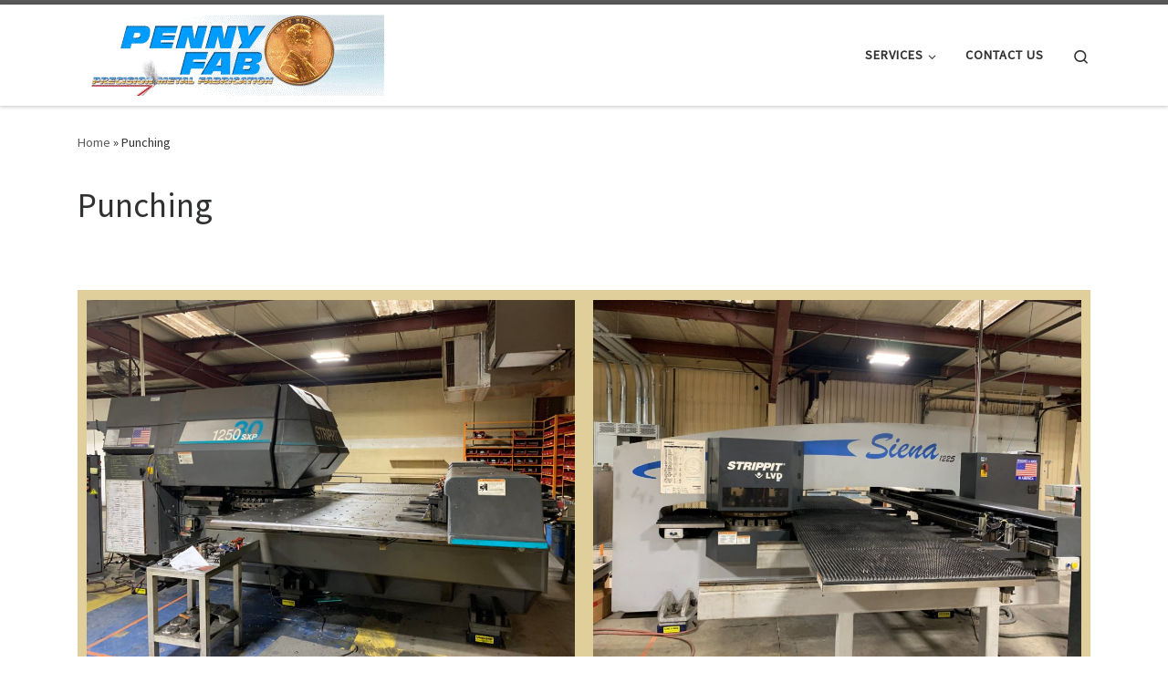

--- FILE ---
content_type: text/html; charset=UTF-8
request_url: http://pennyfab.com/wordpress/punching/
body_size: 11306
content:
<!DOCTYPE html>
<!--[if IE 7]>
<html class="ie ie7" lang="en-US">
<![endif]-->
<!--[if IE 8]>
<html class="ie ie8" lang="en-US">
<![endif]-->
<!--[if !(IE 7) | !(IE 8)  ]><!-->
<html lang="en-US" class="no-js">
<!--<![endif]-->
  <head>
  <meta charset="UTF-8" />
  <meta http-equiv="X-UA-Compatible" content="IE=EDGE" />
  <meta name="viewport" content="width=device-width, initial-scale=1.0" />
  <link rel="profile"  href="https://gmpg.org/xfn/11" />
  <link rel="pingback" href="http://pennyfab.com/wordpress/xmlrpc.php" />
  <!-- scripts for IE8 and less  -->
  <!--[if lt IE 9]>
    <script src="http://pennyfab.com/wordpress/wp-content/themes/customizr/assets/front/js/libs/html5.js"></script>
  <![endif]-->
<script id="nb-front-localized">var sekFrontLocalized = {"isDevMode":"","isCustomizing":"","frontNonce":{"id":"SEKFrontNonce","handle":"dcd844e05d"},"skope_id":"skp__post_page_182","recaptcha_public_key":"","lazyload_enabled":"1","video_bg_lazyload_enabled":"1","load_front_assets_on_scroll":"","assetVersion":"2.1.32","frontAssetsPath":"http:\/\/pennyfab.com\/wordpress\/wp-content\/plugins\/nimble-builder\/assets\/front\/","contextuallyActiveModules":{"czr_image_module":["__nimble__a6a31b475804","__nimble__6f828c4daee4"],"czr_tiny_mce_editor_module":["__nimble__f82982c10ffe","__nimble__8ad8a70e3d5d","__nimble__1b4e6dbcfe03"],"czr_button_module":["__nimble__30aa2a21ea23"]},"fontAwesomeAlreadyEnqueued":"","partialFrontScripts":{"slider-module":"nb-needs-swiper","menu-module":"nb-needs-menu-js","front-parallax":"nb-needs-parallax","accordion-module":"nb-needs-accordion"}};</script>            <script id="nimble-app-init">window.nb_={},function(e,t){if(window.nb_={isArray:function(e){return Array.isArray(e)||"[object Array]"===toString.call(e)},inArray:function(e,t){return!(!nb_.isArray(e)||nb_.isUndefined(t))&&e.indexOf(t)>-1},isUndefined:function(e){return void 0===e},isObject:function(e){var t=typeof e;return"function"===t||"object"===t&&!!e},errorLog:function(){nb_.isUndefined(console)||"function"!=typeof window.console.log||console.log.apply(console,arguments)},hasPreloadSupport:function(e){var t=document.createElement("link").relList;return!(!t||!t.supports)&&t.supports("preload")},listenTo:function(e,t){nb_.eventsListenedTo.push(e);var n={"nb-jquery-loaded":function(){return"undefined"!=typeof jQuery},"nb-app-ready":function(){return void 0!==window.nb_&&nb_.wasListenedTo("nb-jquery-loaded")},"nb-jmp-parsed":function(){return"undefined"!=typeof jQuery&&void 0!==jQuery.fn.magnificPopup},"nb-main-swiper-parsed":function(){return void 0!==window.Swiper}},o=function(o){nb_.isUndefined(n[e])||!1!==n[e]()?t():nb_.errorLog("Nimble error => an event callback could not be fired because conditions not met => ",e,nb_.eventsListenedTo,t)};"function"==typeof t?nb_.wasEmitted(e)?o():document.addEventListener(e,o):nb_.errorLog("Nimble error => listenTo func param is not a function for event => ",e)},eventsEmitted:[],eventsListenedTo:[],emit:function(e,t){if(!(nb_.isUndefined(t)||t.fire_once)||!nb_.wasEmitted(e)){var n=document.createEvent("Event");n.initEvent(e,!0,!0),document.dispatchEvent(n),nb_.eventsEmitted.push(e)}},wasListenedTo:function(e){return"string"==typeof e&&nb_.inArray(nb_.eventsListenedTo,e)},wasEmitted:function(e){return"string"==typeof e&&nb_.inArray(nb_.eventsEmitted,e)},isInScreen:function(e){if(!nb_.isObject(e))return!1;var t=e.getBoundingClientRect(),n=Math.max(document.documentElement.clientHeight,window.innerHeight);return!(t.bottom<0||t.top-n>=0)},isCustomizing:function(){return!1},isLazyLoadEnabled:function(){return!nb_.isCustomizing()&&!1},preloadOrDeferAsset:function(e){if(e=e||{},nb_.preloadedAssets=nb_.preloadedAssets||[],!nb_.inArray(nb_.preloadedAssets,e.id)){var t,n=document.getElementsByTagName("head")[0],o=function(){if("style"===e.as)this.setAttribute("rel","stylesheet"),this.setAttribute("type","text/css"),this.setAttribute("media","all");else{var t=document.createElement("script");t.setAttribute("src",e.href),t.setAttribute("id",e.id),"script"===e.as&&t.setAttribute("defer","defer"),n.appendChild(t),this&&this.parentNode&&this.parentNode.removeChild(this)}e.eventOnLoad&&nb_.emit(e.eventOnLoad)};("font"!==e.as||nb_.hasPreloadSupport())&&(t=document.createElement("link"),"script"===e.as?e.onEvent?nb_.listenTo(e.onEvent,function(){o.call(t)}):o.call(t):(t.setAttribute("href",e.href),"style"===e.as?t.setAttribute("rel",nb_.hasPreloadSupport()?"preload":"stylesheet"):"font"===e.as&&nb_.hasPreloadSupport()&&t.setAttribute("rel","preload"),t.setAttribute("id",e.id),t.setAttribute("as",e.as),"font"===e.as&&(t.setAttribute("type",e.type),t.setAttribute("crossorigin","anonymous")),t.onload=function(){this.onload=null,"font"!==e.as&&(e.onEvent?nb_.listenTo(e.onEvent,function(){o.call(t)}):o.call(t))},t.onerror=function(t){nb_.errorLog("Nimble preloadOrDeferAsset error",t,e)}),n.appendChild(t),nb_.preloadedAssets.push(e.id),e.scriptEl&&e.scriptEl.parentNode&&e.scriptEl.parentNode.removeChild(e.scriptEl))}},mayBeRevealBG:function(){this.getAttribute("data-sek-src")&&(this.setAttribute("style",'background-image:url("'+this.getAttribute("data-sek-src")+'")'),this.className+=" sek-lazy-loaded",this.querySelectorAll(".sek-css-loader").forEach(function(e){nb_.isObject(e)&&e.parentNode.removeChild(e)}))}},window.NodeList&&!NodeList.prototype.forEach&&(NodeList.prototype.forEach=function(e,t){t=t||window;for(var n=0;n<this.length;n++)e.call(t,this[n],n,this)}),nb_.listenTo("nb-docready",function(){var e=document.querySelectorAll("div.sek-has-bg");!nb_.isObject(e)||e.length<1||e.forEach(function(e){nb_.isObject(e)&&(window.sekFrontLocalized&&window.sekFrontLocalized.lazyload_enabled?nb_.isInScreen(e)&&nb_.mayBeRevealBG.call(e):nb_.mayBeRevealBG.call(e))})}),"complete"===document.readyState||"loading"!==document.readyState&&!document.documentElement.doScroll)nb_.emit("nb-docready");else{var n=function(){nb_.wasEmitted("nb-docready")||nb_.emit("nb-docready")};document.addEventListener("DOMContentLoaded",n),window.addEventListener("load",n)}}(window,document);</script>
            <script>(function(html){html.className = html.className.replace(/\bno-js\b/,'js')})(document.documentElement);</script>
<title>Punching &#8211; Penny Fab, LLC.</title>
<link rel='dns-prefetch' href='//www.google.com' />
<link rel='dns-prefetch' href='//maxcdn.bootstrapcdn.com' />
<link rel='dns-prefetch' href='//s.w.org' />
<link rel="alternate" type="application/rss+xml" title="Penny Fab, LLC. &raquo; Feed" href="http://pennyfab.com/wordpress/feed/" />
<link rel="alternate" type="application/rss+xml" title="Penny Fab, LLC. &raquo; Comments Feed" href="http://pennyfab.com/wordpress/comments/feed/" />
<style type="text/css">.widget-row:after,.widget-row .wrap:after{clear:both;content:"";display:table;}.widget-row .full-width{float:left;width:100%;}</style>		<script type="text/javascript">
			window._wpemojiSettings = {"baseUrl":"https:\/\/s.w.org\/images\/core\/emoji\/13.0.1\/72x72\/","ext":".png","svgUrl":"https:\/\/s.w.org\/images\/core\/emoji\/13.0.1\/svg\/","svgExt":".svg","source":{"concatemoji":"http:\/\/pennyfab.com\/wordpress\/wp-includes\/js\/wp-emoji-release.min.js?ver=5.6.16"}};
			!function(e,a,t){var n,r,o,i=a.createElement("canvas"),p=i.getContext&&i.getContext("2d");function s(e,t){var a=String.fromCharCode;p.clearRect(0,0,i.width,i.height),p.fillText(a.apply(this,e),0,0);e=i.toDataURL();return p.clearRect(0,0,i.width,i.height),p.fillText(a.apply(this,t),0,0),e===i.toDataURL()}function c(e){var t=a.createElement("script");t.src=e,t.defer=t.type="text/javascript",a.getElementsByTagName("head")[0].appendChild(t)}for(o=Array("flag","emoji"),t.supports={everything:!0,everythingExceptFlag:!0},r=0;r<o.length;r++)t.supports[o[r]]=function(e){if(!p||!p.fillText)return!1;switch(p.textBaseline="top",p.font="600 32px Arial",e){case"flag":return s([127987,65039,8205,9895,65039],[127987,65039,8203,9895,65039])?!1:!s([55356,56826,55356,56819],[55356,56826,8203,55356,56819])&&!s([55356,57332,56128,56423,56128,56418,56128,56421,56128,56430,56128,56423,56128,56447],[55356,57332,8203,56128,56423,8203,56128,56418,8203,56128,56421,8203,56128,56430,8203,56128,56423,8203,56128,56447]);case"emoji":return!s([55357,56424,8205,55356,57212],[55357,56424,8203,55356,57212])}return!1}(o[r]),t.supports.everything=t.supports.everything&&t.supports[o[r]],"flag"!==o[r]&&(t.supports.everythingExceptFlag=t.supports.everythingExceptFlag&&t.supports[o[r]]);t.supports.everythingExceptFlag=t.supports.everythingExceptFlag&&!t.supports.flag,t.DOMReady=!1,t.readyCallback=function(){t.DOMReady=!0},t.supports.everything||(n=function(){t.readyCallback()},a.addEventListener?(a.addEventListener("DOMContentLoaded",n,!1),e.addEventListener("load",n,!1)):(e.attachEvent("onload",n),a.attachEvent("onreadystatechange",function(){"complete"===a.readyState&&t.readyCallback()})),(n=t.source||{}).concatemoji?c(n.concatemoji):n.wpemoji&&n.twemoji&&(c(n.twemoji),c(n.wpemoji)))}(window,document,window._wpemojiSettings);
		</script>
		<style type="text/css">
img.wp-smiley,
img.emoji {
	display: inline !important;
	border: none !important;
	box-shadow: none !important;
	height: 1em !important;
	width: 1em !important;
	margin: 0 .07em !important;
	vertical-align: -0.1em !important;
	background: none !important;
	padding: 0 !important;
}
</style>
	<link rel='stylesheet' id='fpw_styles_css-css'  href='http://pennyfab.com/wordpress/wp-content/plugins/feature-a-page-widget/css/fpw_styles.css?ver=2.1.0' type='text/css' media='all' />
<link rel='stylesheet' id='wp-block-library-css'  href='http://pennyfab.com/wordpress/wp-includes/css/dist/block-library/style.min.css?ver=5.6.16' type='text/css' media='all' />
<link rel='stylesheet' id='contact-form-7-css'  href='http://pennyfab.com/wordpress/wp-content/plugins/contact-form-7/includes/css/styles.css?ver=5.3.2' type='text/css' media='all' />
<link rel='stylesheet' id='easy-widget-columns-css'  href='http://pennyfab.com/wordpress/wp-content/plugins/easy-widget-columns/public/css/easy-widget-columns-public.css?ver=1.2.4' type='text/css' media='all' />
<link rel='stylesheet' id='sek-base-light-css'  href='http://pennyfab.com/wordpress/wp-content/plugins/nimble-builder/assets/front/css/sek-base-light.min.css?ver=2.1.32' type='text/css' media='all' />
<link rel='stylesheet' id='font-awesome-css'  href='//maxcdn.bootstrapcdn.com/font-awesome/4.7.0/css/font-awesome.min.css?ver=5.6.16' type='text/css' media='all' />
<link rel='stylesheet' id='custom-style-css'  href='http://pennyfab.com/wordpress/wp-content/plugins/simple-contact-info-widget/css/hover-min.css?ver=5.6.16' type='text/css' media='all' />
<link rel='stylesheet' id='widgetopts-styles-css'  href='http://pennyfab.com/wordpress/wp-content/plugins/widget-options/assets/css/widget-options.css' type='text/css' media='all' />
<link rel='stylesheet' id='customizr-main-css'  href='http://pennyfab.com/wordpress/wp-content/themes/customizr/assets/front/css/style.min.css?ver=4.4.2' type='text/css' media='all' />
<style id='customizr-main-inline-css' type='text/css'>

.tc-header.border-top { border-top-width: 5px; border-top-style: solid }
#czr-push-footer { display: none; visibility: hidden; }
        .czr-sticky-footer #czr-push-footer.sticky-footer-enabled { display: block; }
        
</style>
<script type='text/javascript' id="nb-jquery" src='http://pennyfab.com/wordpress/wp-includes/js/jquery/jquery.min.js?ver=3.5.1' id='jquery-core-js'></script>
<script type='text/javascript' src='http://pennyfab.com/wordpress/wp-includes/js/jquery/jquery-migrate.min.js?ver=3.3.2' id='jquery-migrate-js'></script>
<script type='text/javascript' src='http://pennyfab.com/wordpress/wp-content/themes/customizr/assets/front/js/libs/modernizr.min.js?ver=4.4.2' id='modernizr-js'></script>
<script type='text/javascript' src='http://pennyfab.com/wordpress/wp-includes/js/underscore.min.js?ver=1.8.3' id='underscore-js'></script>
<script type='text/javascript' id='tc-scripts-js-extra'>
/* <![CDATA[ */
var CZRParams = {"assetsPath":"http:\/\/pennyfab.com\/wordpress\/wp-content\/themes\/customizr\/assets\/front\/","mainScriptUrl":"http:\/\/pennyfab.com\/wordpress\/wp-content\/themes\/customizr\/assets\/front\/js\/tc-scripts.min.js?4.4.2","deferFontAwesome":"1","fontAwesomeUrl":"http:\/\/pennyfab.com\/wordpress\/wp-content\/themes\/customizr\/assets\/shared\/fonts\/fa\/css\/fontawesome-all.min.css?4.4.2","_disabled":[],"centerSliderImg":"1","isLightBoxEnabled":"1","SmoothScroll":{"Enabled":true,"Options":{"touchpadSupport":false}},"isAnchorScrollEnabled":"","anchorSmoothScrollExclude":{"simple":["[class*=edd]",".carousel-control","[data-toggle=\"modal\"]","[data-toggle=\"dropdown\"]","[data-toggle=\"czr-dropdown\"]","[data-toggle=\"tooltip\"]","[data-toggle=\"popover\"]","[data-toggle=\"collapse\"]","[data-toggle=\"czr-collapse\"]","[data-toggle=\"tab\"]","[data-toggle=\"pill\"]","[data-toggle=\"czr-pill\"]","[class*=upme]","[class*=um-]"],"deep":{"classes":[],"ids":[]}},"timerOnScrollAllBrowsers":"1","centerAllImg":"1","HasComments":"","LoadModernizr":"1","stickyHeader":"","extLinksStyle":"","extLinksTargetExt":"","extLinksSkipSelectors":{"classes":["btn","button"],"ids":[]},"dropcapEnabled":"","dropcapWhere":{"post":"","page":""},"dropcapMinWords":"","dropcapSkipSelectors":{"tags":["IMG","IFRAME","H1","H2","H3","H4","H5","H6","BLOCKQUOTE","UL","OL"],"classes":["btn"],"id":[]},"imgSmartLoadEnabled":"1","imgSmartLoadOpts":{"parentSelectors":["[class*=grid-container], .article-container",".__before_main_wrapper",".widget-front",".post-related-articles",".tc-singular-thumbnail-wrapper"],"opts":{"excludeImg":[".tc-holder-img"]}},"imgSmartLoadsForSliders":"1","pluginCompats":[],"isWPMobile":"","menuStickyUserSettings":{"desktop":"stick_up","mobile":"stick_up"},"adminAjaxUrl":"http:\/\/pennyfab.com\/wordpress\/wp-admin\/admin-ajax.php","ajaxUrl":"http:\/\/pennyfab.com\/wordpress\/?czrajax=1","frontNonce":{"id":"CZRFrontNonce","handle":"24aee7554f"},"isDevMode":"","isModernStyle":"1","i18n":{"Permanently dismiss":"Permanently dismiss"},"frontNotifications":{"welcome":{"enabled":false,"content":"","dismissAction":"dismiss_welcome_note_front"}},"preloadGfonts":"1","googleFonts":"Source+Sans+Pro","version":"4.4.2"};
/* ]]> */
</script>
<script type='text/javascript' src='http://pennyfab.com/wordpress/wp-content/themes/customizr/assets/front/js/tc-scripts.min.js?ver=4.4.2' id='tc-scripts-js' defer></script>
<link rel="https://api.w.org/" href="http://pennyfab.com/wordpress/wp-json/" /><link rel="alternate" type="application/json" href="http://pennyfab.com/wordpress/wp-json/wp/v2/pages/182" /><link rel="EditURI" type="application/rsd+xml" title="RSD" href="http://pennyfab.com/wordpress/xmlrpc.php?rsd" />
<link rel="wlwmanifest" type="application/wlwmanifest+xml" href="http://pennyfab.com/wordpress/wp-includes/wlwmanifest.xml" /> 
<meta name="generator" content="WordPress 5.6.16" />
<link rel="canonical" href="http://pennyfab.com/wordpress/punching/" />
<link rel='shortlink' href='http://pennyfab.com/wordpress/?p=182' />
<link rel="alternate" type="application/json+oembed" href="http://pennyfab.com/wordpress/wp-json/oembed/1.0/embed?url=http%3A%2F%2Fpennyfab.com%2Fwordpress%2Fpunching%2F" />
<link rel="alternate" type="text/xml+oembed" href="http://pennyfab.com/wordpress/wp-json/oembed/1.0/embed?url=http%3A%2F%2Fpennyfab.com%2Fwordpress%2Fpunching%2F&#038;format=xml" />
            <script id='nb-load-main-script'>
              nb_.listenTo('nb-docready', function() {
                  nb_.preloadOrDeferAsset( {
                    id : 'nb-main-js',
                    as : 'script',
                    href : "http://pennyfab.com/wordpress/wp-content/plugins/nimble-builder/assets/front/js/ccat-nimble-front.min.js?v=2.1.32",
                    scriptEl : document.getElementById('nb-load-main-script')
                  });
              });
            </script>
                            <script id='nb-load-script-slider-module'>
                  nb_.listenTo('nb-needs-swiper', function() {
                      nb_.preloadOrDeferAsset( {
                        id : "slider-module",
                        as : 'script',
                        href : "http://pennyfab.com/wordpress/wp-content/plugins/nimble-builder/assets/front/js/partials/slider-module.min.js?v=2.1.32",
                        scriptEl : document.getElementById('nb-load-script-slider-module')
                      });
                  });
                </script>
                                <script id='nb-load-script-menu-module'>
                  nb_.listenTo('nb-needs-menu-js', function() {
                      nb_.preloadOrDeferAsset( {
                        id : "menu-module",
                        as : 'script',
                        href : "http://pennyfab.com/wordpress/wp-content/plugins/nimble-builder/assets/front/js/partials/menu-module.min.js?v=2.1.32",
                        scriptEl : document.getElementById('nb-load-script-menu-module')
                      });
                  });
                </script>
                                <script id='nb-load-script-front-parallax'>
                  nb_.listenTo('nb-needs-parallax', function() {
                      nb_.preloadOrDeferAsset( {
                        id : "front-parallax",
                        as : 'script',
                        href : "http://pennyfab.com/wordpress/wp-content/plugins/nimble-builder/assets/front/js/partials/front-parallax.min.js?v=2.1.32",
                        scriptEl : document.getElementById('nb-load-script-front-parallax')
                      });
                  });
                </script>
                                <script id='nb-load-script-accordion-module'>
                  nb_.listenTo('nb-needs-accordion', function() {
                      nb_.preloadOrDeferAsset( {
                        id : "accordion-module",
                        as : 'script',
                        href : "http://pennyfab.com/wordpress/wp-content/plugins/nimble-builder/assets/front/js/partials/accordion-module.min.js?v=2.1.32",
                        scriptEl : document.getElementById('nb-load-script-accordion-module')
                      });
                  });
                </script>
                                                              <script id='nb-load-fa-brands'>
                  nb_.listenTo('nb-needs-fa', function() {
                      nb_.preloadOrDeferAsset( {
                        id : "fa-brands",
                        as : 'font',
                        href : "http://pennyfab.com/wordpress/wp-content/plugins/nimble-builder/assets/front/fonts/webfonts/fa-brands-400.woff2?5.12.1",
                        type : 'font/woff2',
                        //onEvent : 'nb-docready',
                        scriptEl : document.getElementById('nb-load-fa-brands')
                      });
                  });
                </script>
                                              <script id='nb-load-fa-regular'>
                  nb_.listenTo('nb-needs-fa', function() {
                      nb_.preloadOrDeferAsset( {
                        id : "fa-regular",
                        as : 'font',
                        href : "http://pennyfab.com/wordpress/wp-content/plugins/nimble-builder/assets/front/fonts/webfonts/fa-regular-400.woff2?5.12.1",
                        type : 'font/woff2',
                        //onEvent : 'nb-docready',
                        scriptEl : document.getElementById('nb-load-fa-regular')
                      });
                  });
                </script>
                                              <script id='nb-load-fa-solid'>
                  nb_.listenTo('nb-needs-fa', function() {
                      nb_.preloadOrDeferAsset( {
                        id : "fa-solid",
                        as : 'font',
                        href : "http://pennyfab.com/wordpress/wp-content/plugins/nimble-builder/assets/front/fonts/webfonts/fa-solid-900.woff2?5.12.1",
                        type : 'font/woff2',
                        //onEvent : 'nb-docready',
                        scriptEl : document.getElementById('nb-load-fa-solid')
                      });
                  });
                </script>
                          <!-- <meta name="NextGEN" version="3.5.0" /> -->
              <link rel="preload" as="font" type="font/woff2" href="http://pennyfab.com/wordpress/wp-content/themes/customizr/assets/shared/fonts/customizr/customizr.woff2?128396981" crossorigin="anonymous"/>
            <style id="sek-dyn-skp__post_page_182-css" media="all">[data-sek-module-type=czr_image_module]{text-align:center}[data-sek-module-type=czr_image_module] img{border:0 solid #f2f2f2}[data-sek-module-type=czr_image_module] .box-shadow img{-webkit-box-shadow:rgba(0,0,0,.25) 0 3px 11px 0;-moz-box-shadow:rgba(0,0,0,.25) 0 3px 11px 0;box-shadow:rgba(0,0,0,.25) 0 3px 11px 0}[data-sek-module-type=czr_image_module] figure img{-webkit-transition:all .2s ease-out;-o-transition:all .2s ease-out;transition:all .2s ease-out}[data-sek-module-type=czr_image_module] figure.has-custom-height{overflow:hidden;display:-ms-flexbox;display:flex;-ms-flex-pack:center;justify-content:center;-ms-flex-align:center;align-items:center}[data-sek-module-type=czr_image_module] figure.has-custom-height img{object-fit:cover}.sek-hover-effect-opacity img:hover{opacity:.7}.sek-hover-effect-zoom-out img:hover{transform:scale(1.05)}.sek-hover-effect-zoom-in img:hover{transform:scale(.95)}.sek-hover-effect-move-up img:hover{transform:translateY(-6px)}.sek-hover-effect-move-down img:hover{transform:translateY(6px)}.sek-hover-effect-blur img:hover{filter:blur(2px)}.sek-hover-effect-grayscale img:hover{filter:grayscale(0)}.sek-hover-effect-grayscale img:hover{filter:grayscale(100%);filter:gray}.sek-hover-effect-reverse-grayscale img{filter:grayscale(100%);filter:gray}.sek-hover-effect-reverse-grayscale img:hover{filter:grayscale(0)}[data-sek-module-type=czr_button_module] .sek-module-inner{text-align:center}.nb-loc .sek-module .sek-module-inner .sek-btn{background:#020202;color:#fff;padding:.5em 1em}.nb-loc .sek-module .sek-module-inner .sek-btn i{margin:0 8px}.nb-loc .sek-module .sek-module-inner .sek-btn:active,.nb-loc .sek-module .sek-module-inner .sek-btn:focus,.nb-loc .sek-module .sek-module-inner .sek-btn:hover{color:#fff;text-decoration:none}[data-sek-module-type=czr_button_module] .sek-module-inner .sek-btn:focus,[data-sek-module-type=czr_button_module] .sek-module-inner .sek-btn:hover{text-decoration:none}.sek-btn-inner{display:flex;align-items:center}.sek-btn-inner .sek-btn-text{width:100%;text-align:center}.sek-btn.box-shadow{-webkit-box-shadow:0 3px 8px rgba(0,0,0,.2)!important;box-shadow:0 3px 8px rgba(0,0,0,.2)!important}.sek-btn.box-shadow.push-effect:active{transform:translateY(2px)}[data-sek-id="__nimble__a170f7d7f3fa"]{background-color:#e1cf9b;}[data-sek-id="__nimble__a6a31b475804"]{background-color:#e1cf9b;padding-top:2%;padding-bottom:1%;}[data-sek-id="__nimble__6f828c4daee4"]{background-color:#e1cf9b;padding-top:2%;padding-bottom:1%;}body .nb-loc [data-sek-id="__nimble__3edfd7972376"]{max-width:100%;margin:0 auto;}[data-sek-id="__nimble__3edfd7972376"]{background-color:#e1cf9b;margin-left:0%;margin-right:0%;}[data-sek-id="__nimble__e2b2a9caa43e"]{background-color:#e1cf9b;}[data-sek-id="__nimble__30aa2a21ea23"]{background-color:#e1cf9b;}.nb-loc .sek-row [data-sek-id="__nimble__30aa2a21ea23"] .sek-module-inner .sek-btn:hover{background-color:#5e5e5e;}.nb-loc .sek-row [data-sek-id="__nimble__30aa2a21ea23"] .sek-module-inner .sek-btn{background-color:#383838;border-radius:3px;padding-top:0.5%;padding-bottom:0.5%;padding-right:1%;padding-left:1%;margin-right:0%;margin-top:1%;margin-bottom:1%;color:#ffffff;}.nb-loc .sek-row [data-sek-id="__nimble__30aa2a21ea23"] .sek-module-inner{text-align:right;}</style><link rel="icon" href="http://pennyfab.com/wordpress/wp-content/uploads/2020/10/cropped-PENNY-1-32x32.png" sizes="32x32" />
<link rel="icon" href="http://pennyfab.com/wordpress/wp-content/uploads/2020/10/cropped-PENNY-1-192x192.png" sizes="192x192" />
<link rel="apple-touch-icon" href="http://pennyfab.com/wordpress/wp-content/uploads/2020/10/cropped-PENNY-1-180x180.png" />
<meta name="msapplication-TileImage" content="http://pennyfab.com/wordpress/wp-content/uploads/2020/10/cropped-PENNY-1-270x270.png" />
            <script id="nimble-detect-jquery">!function(){var e=function(){var e="nb-jquery-loaded";nb_.wasEmitted(e)||nb_.emit(e)},o=function(n){n=n||0,void 0!==window.jQuery?e():n<30?setTimeout(function(){o(++n)},200):window.console&&window.console.log&&console.log("Nimble Builder problem : jQuery.js was not detected on your website")},n=document.getElementById("nb-jquery");n&&n.addEventListener("load",function(){e()}),o()}();</script>
                      <style id="nb-lazyload-css-loader">@-webkit-keyframes sek-mr-loader{0%{-webkit-transform:scale(.1);transform:scale(.1);opacity:1}70%{-webkit-transform:scale(1);transform:scale(1);opacity:.7}100%{opacity:0}}@keyframes sek-mr-loader{0%{-webkit-transform:scale(.1);transform:scale(.1);opacity:1}70%{-webkit-transform:scale(1);transform:scale(1);opacity:.7}100%{opacity:0}}.sek-css-loader{width:50px;height:50px;position:absolute;-webkit-transform:translate3d(-50%,-50%,0);transform:translate3d(-50%,-50%,0);top:50%;left:50%;z-index: 1000;}.csstransforms3d .sek-css-loader{display:block}.sek-mr-loader>div:nth-child(0){-webkit-animation-delay:-.8s;animation-delay:-.8s}.sek-mr-loader>div:nth-child(1){-webkit-animation-delay:-.6s;animation-delay:-.6s}.sek-mr-loader>div:nth-child(2){-webkit-animation-delay:-.4s;animation-delay:-.4s}.sek-mr-loader>div:nth-child(3){-webkit-animation-delay:-.2s;animation-delay:-.2s}.sek-mr-loader>div{-webkit-animation-fill-mode:both;animation-fill-mode:both;position:absolute;top:0;left:0;width:100%;height:100%;border-radius:100%;border:2px solid #777;-webkit-animation:sek-mr-loader 1.25s 0s infinite cubic-bezier(.21,.53,.56,.8);animation:sek-mr-loader 1.25s 0s infinite cubic-bezier(.21,.53,.56,.8)}.white-loader>.sek-mr-loader>div{border:2px solid #fff}</style>
          </head>

  <body class="page-template-default page page-id-182 wp-custom-logo wp-embed-responsive sek-hide-rc-badge czr-link-hover-underline header-skin-light footer-skin-dark czr-no-sidebar tc-center-images czr-full-layout customizr-4-4-2 czr-sticky-footer">
          <a class="screen-reader-text skip-link" href="#content">Skip to content</a>
    
    
    <div id="tc-page-wrap" class="">

      <header class="tpnav-header__header tc-header sl-logo_left sticky-brand-shrink-on sticky-transparent border-top czr-submenu-fade czr-submenu-move" >
        <div class="primary-navbar__wrapper d-none d-lg-block has-horizontal-menu desktop-sticky" >
  <div class="container">
    <div class="row align-items-center flex-row primary-navbar__row">
      <div class="branding__container col col-auto" >
  <div class="branding align-items-center flex-column ">
    <div class="branding-row d-flex align-self-start flex-row align-items-center">
      <div class="navbar-brand col-auto " >
  <a class="navbar-brand-sitelogo" href="http://pennyfab.com/wordpress/"  aria-label="Penny Fab, LLC. | Precision Metal Fabrication" >
    <img src="http://pennyfab.com/wordpress/wp-content/uploads/2020/12/logo.gif" alt="Back Home" class="" width="336" height="90"  data-no-retina>  </a>
</div>
      </div>
      </div>
</div>
      <div class="primary-nav__container justify-content-lg-around col col-lg-auto flex-lg-column" >
  <div class="primary-nav__wrapper flex-lg-row align-items-center justify-content-end">
              <nav class="primary-nav__nav col" id="primary-nav">
          <div class="nav__menu-wrapper primary-nav__menu-wrapper justify-content-end czr-open-on-hover" >
<ul id="main-menu" class="primary-nav__menu regular-nav nav__menu nav"><li id="menu-item-567" class="menu-item menu-item-type-post_type menu-item-object-page current-menu-ancestor current-menu-parent current_page_parent current_page_ancestor menu-item-has-children czr-dropdown current-active menu-item-567"><a data-toggle="czr-dropdown" aria-haspopup="true" aria-expanded="false" href="http://pennyfab.com/wordpress/services/" class="nav__link"><span class="nav__title">Services</span><span class="caret__dropdown-toggler"><i class="icn-down-small"></i></span></a>
<ul class="dropdown-menu czr-dropdown-menu">
	<li id="menu-item-33" class="menu-item menu-item-type-post_type menu-item-object-page dropdown-item menu-item-33"><a href="http://pennyfab.com/wordpress/design/" class="nav__link"><span class="nav__title">Design</span></a></li>
	<li id="menu-item-195" class="menu-item menu-item-type-post_type menu-item-object-page dropdown-item menu-item-195"><a href="http://pennyfab.com/wordpress/laser/" class="nav__link"><span class="nav__title">Laser</span></a></li>
	<li id="menu-item-196" class="menu-item menu-item-type-post_type menu-item-object-page current-menu-item page_item page-item-182 current_page_item dropdown-item current-active menu-item-196"><a href="http://pennyfab.com/wordpress/punching/" aria-current="page" class="nav__link"><span class="nav__title">Punching</span></a></li>
	<li id="menu-item-197" class="menu-item menu-item-type-post_type menu-item-object-page dropdown-item menu-item-197"><a href="http://pennyfab.com/wordpress/forming/" class="nav__link"><span class="nav__title">Forming</span></a></li>
	<li id="menu-item-444" class="menu-item menu-item-type-post_type menu-item-object-page dropdown-item menu-item-444"><a href="http://pennyfab.com/wordpress/machining/" class="nav__link"><span class="nav__title">Machining</span></a></li>
	<li id="menu-item-198" class="menu-item menu-item-type-post_type menu-item-object-page dropdown-item menu-item-198"><a href="http://pennyfab.com/wordpress/welding/" class="nav__link"><span class="nav__title">Welding</span></a></li>
</ul>
</li>
<li id="menu-item-224" class="menu-item menu-item-type-post_type menu-item-object-page menu-item-224"><a href="http://pennyfab.com/wordpress/contact-us/" class="nav__link"><span class="nav__title">Contact Us</span></a></li>
</ul></div>        </nav>
    <div class="primary-nav__utils nav__utils col-auto" >
    <ul class="nav utils flex-row flex-nowrap regular-nav">
      <li class="nav__search " >
  <a href="#" class="search-toggle_btn icn-search czr-overlay-toggle_btn"  aria-expanded="false"><span class="sr-only">Search</span></a>
        <div class="czr-search-expand">
      <div class="czr-search-expand-inner"><div class="search-form__container " >
  <form action="http://pennyfab.com/wordpress/" method="get" class="czr-form search-form">
    <div class="form-group czr-focus">
            <label for="s-6967d63c1a2b9" id="lsearch-6967d63c1a2b9">
        <span class="screen-reader-text">Search</span>
        <input id="s-6967d63c1a2b9" class="form-control czr-search-field" name="s" type="search" value="" aria-describedby="lsearch-6967d63c1a2b9" placeholder="Search &hellip;">
      </label>
      <button type="submit" class="button"><i class="icn-search"></i><span class="screen-reader-text">Search &hellip;</span></button>
    </div>
  </form>
</div></div>
    </div>
    </li>
    </ul>
</div>  </div>
</div>
    </div>
  </div>
</div>    <div class="mobile-navbar__wrapper d-lg-none mobile-sticky" >
    <div class="branding__container justify-content-between align-items-center container" >
  <div class="branding flex-column">
    <div class="branding-row d-flex align-self-start flex-row align-items-center">
      <div class="navbar-brand col-auto " >
  <a class="navbar-brand-sitelogo" href="http://pennyfab.com/wordpress/"  aria-label="Penny Fab, LLC. | Precision Metal Fabrication" >
    <img src="http://pennyfab.com/wordpress/wp-content/uploads/2020/12/logo.gif" alt="Back Home" class="" width="336" height="90"  data-no-retina>  </a>
</div>
    </div>
      </div>
  <div class="mobile-utils__wrapper nav__utils regular-nav">
    <ul class="nav utils row flex-row flex-nowrap">
      <li class="nav__search " >
  <a href="#" class="search-toggle_btn icn-search czr-dropdown" data-aria-haspopup="true" aria-expanded="false"><span class="sr-only">Search</span></a>
        <div class="czr-search-expand">
      <div class="czr-search-expand-inner"><div class="search-form__container " >
  <form action="http://pennyfab.com/wordpress/" method="get" class="czr-form search-form">
    <div class="form-group czr-focus">
            <label for="s-6967d63c1a9ee" id="lsearch-6967d63c1a9ee">
        <span class="screen-reader-text">Search</span>
        <input id="s-6967d63c1a9ee" class="form-control czr-search-field" name="s" type="search" value="" aria-describedby="lsearch-6967d63c1a9ee" placeholder="Search &hellip;">
      </label>
      <button type="submit" class="button"><i class="icn-search"></i><span class="screen-reader-text">Search &hellip;</span></button>
    </div>
  </form>
</div></div>
    </div>
        <ul class="dropdown-menu czr-dropdown-menu">
      <li class="header-search__container container">
  <div class="search-form__container " >
  <form action="http://pennyfab.com/wordpress/" method="get" class="czr-form search-form">
    <div class="form-group czr-focus">
            <label for="s-6967d63c1acb3" id="lsearch-6967d63c1acb3">
        <span class="screen-reader-text">Search</span>
        <input id="s-6967d63c1acb3" class="form-control czr-search-field" name="s" type="search" value="" aria-describedby="lsearch-6967d63c1acb3" placeholder="Search &hellip;">
      </label>
      <button type="submit" class="button"><i class="icn-search"></i><span class="screen-reader-text">Search &hellip;</span></button>
    </div>
  </form>
</div></li>    </ul>
  </li>
<li class="hamburger-toggler__container " >
  <button class="ham-toggler-menu czr-collapsed" data-toggle="czr-collapse" data-target="#mobile-nav"><span class="ham__toggler-span-wrapper"><span class="line line-1"></span><span class="line line-2"></span><span class="line line-3"></span></span><span class="screen-reader-text">Menu</span></button>
</li>
    </ul>
  </div>
</div>
<div class="mobile-nav__container " >
   <nav class="mobile-nav__nav flex-column czr-collapse" id="mobile-nav">
      <div class="mobile-nav__inner container">
      <div class="nav__menu-wrapper mobile-nav__menu-wrapper czr-open-on-click" >
<ul id="mobile-nav-menu" class="mobile-nav__menu vertical-nav nav__menu flex-column nav"><li class="menu-item menu-item-type-post_type menu-item-object-page current-menu-ancestor current-menu-parent current_page_parent current_page_ancestor menu-item-has-children czr-dropdown current-active menu-item-567"><span class="display-flex nav__link-wrapper align-items-start"><a href="http://pennyfab.com/wordpress/services/" class="nav__link"><span class="nav__title">Services</span></a><button data-toggle="czr-dropdown" aria-haspopup="true" aria-expanded="false" class="caret__dropdown-toggler czr-btn-link"><i class="icn-down-small"></i></button></span>
<ul class="dropdown-menu czr-dropdown-menu">
	<li class="menu-item menu-item-type-post_type menu-item-object-page dropdown-item menu-item-33"><a href="http://pennyfab.com/wordpress/design/" class="nav__link"><span class="nav__title">Design</span></a></li>
	<li class="menu-item menu-item-type-post_type menu-item-object-page dropdown-item menu-item-195"><a href="http://pennyfab.com/wordpress/laser/" class="nav__link"><span class="nav__title">Laser</span></a></li>
	<li class="menu-item menu-item-type-post_type menu-item-object-page current-menu-item page_item page-item-182 current_page_item dropdown-item current-active menu-item-196"><a href="http://pennyfab.com/wordpress/punching/" aria-current="page" class="nav__link"><span class="nav__title">Punching</span></a></li>
	<li class="menu-item menu-item-type-post_type menu-item-object-page dropdown-item menu-item-197"><a href="http://pennyfab.com/wordpress/forming/" class="nav__link"><span class="nav__title">Forming</span></a></li>
	<li class="menu-item menu-item-type-post_type menu-item-object-page dropdown-item menu-item-444"><a href="http://pennyfab.com/wordpress/machining/" class="nav__link"><span class="nav__title">Machining</span></a></li>
	<li class="menu-item menu-item-type-post_type menu-item-object-page dropdown-item menu-item-198"><a href="http://pennyfab.com/wordpress/welding/" class="nav__link"><span class="nav__title">Welding</span></a></li>
</ul>
</li>
<li class="menu-item menu-item-type-post_type menu-item-object-page menu-item-224"><a href="http://pennyfab.com/wordpress/contact-us/" class="nav__link"><span class="nav__title">Contact Us</span></a></li>
</ul></div>      </div>
  </nav>
</div></div></header>
                                          

                                            
    <div id="main-wrapper" class="section">

                      

          <div class="czr-hot-crumble container page-breadcrumbs" role="navigation" >
  <div class="row">
        <nav class="breadcrumbs col-12"><span class="trail-begin"><a href="http://pennyfab.com/wordpress" title="Penny Fab, LLC." rel="home" class="trail-begin">Home</a></span> <span class="sep">&raquo;</span> <span class="trail-end">Punching</span></nav>  </div>
</div>
          <div class="container" role="main">

            
            <div class="flex-row row column-content-wrapper">

                
                <div id="content" class="col-12 article-container">

                                                            <article id="page-182" class="post-182 page type-page status-publish czr-hentry" >
    <header class="entry-header " >
  <div class="entry-header-inner">
        <h1 class="entry-title">Punching</h1>
      </div>
</header>  <div class="post-entry tc-content-inner">
    <section class="post-content entry-content " >
      <div class="czr-wp-the-content">
        <div class="wp-block-columns"><div class="wp-block-column" style="flex-basis:100%">
<p></p>
</div></div><div class="sektion-wrapper nb-loc " data-sek-level="location" data-sek-id="after_content" data-sek-is-global-location="false"   ><div data-sek-level="section" data-sek-id="__nimble__a170f7d7f3fa"  class="sek-section sek-has-modules   "    ><div class="sek-container-fluid"><div class="sek-row sek-sektion-inner"><div data-sek-level="column" data-sek-id="__nimble__4d5dfa721858" class="sek-column sek-col-base sek-col-50   "     ><div class="sek-column-inner "><div data-sek-level="module" data-sek-id="__nimble__a6a31b475804" data-sek-module-type="czr_image_module" class="sek-module   "      ><div class="sek-module-inner">
                          <figure class=" sek-img" title="Strippit-1250-1"><img  width="1024" height="768"  src="[data-uri]" data-sek-src="http://pennyfab.com/wordpress/wp-content/uploads/2020/12/Strippit-1250-1-1024x768.jpg"  class="attachment-large size-large" alt="" data-sek-srcset="http://pennyfab.com/wordpress/wp-content/uploads/2020/12/Strippit-1250-1-1024x768.jpg 1024w, http://pennyfab.com/wordpress/wp-content/uploads/2020/12/Strippit-1250-1-300x225.jpg 300w, http://pennyfab.com/wordpress/wp-content/uploads/2020/12/Strippit-1250-1-768x576.jpg 768w" data-sek-sizes="(max-width: 1024px) 100vw, 1024px" /><div class="sek-css-loader sek-mr-loader"><div></div><div></div><div></div></div></figure>                        </div></div><div data-sek-level="section" data-sek-id="__nimble__ee19e018b864" data-sek-is-nested="true" class="sek-section sek-has-modules   "    ><div class="sek-container-fluid"><div class="sek-row sek-sektion-inner"><div data-sek-level="column" data-sek-id="__nimble__75eff319fa8b" class="sek-column sek-col-base sek-col-100   "     ><div class="sek-column-inner "><div data-sek-level="module" data-sek-id="__nimble__f82982c10ffe" data-sek-module-type="czr_tiny_mce_editor_module" class="sek-module   "      ><div class="sek-module-inner">
                          <p style="text-align: center;"><span style="font-size: 12pt;"><em><strong>STRIPPIT </strong>FC 1250</em></span></p>
                        </div></div></div></div></div></div></div></div></div><div data-sek-level="column" data-sek-id="__nimble__1e10479f6a31" class="sek-column sek-col-base sek-col-50   "     ><div class="sek-column-inner "><div data-sek-level="module" data-sek-id="__nimble__6f828c4daee4" data-sek-module-type="czr_image_module" class="sek-module   "      ><div class="sek-module-inner">
                          <figure class=" sek-img" title="Siena 1225 -3 resized"><img  width="1024" height="768"  src="[data-uri]" data-sek-src="http://pennyfab.com/wordpress/wp-content/uploads/2020/12/Siena-1225-3-resized-1024x768.jpg"  class="attachment-large size-large" alt="" data-sek-srcset="http://pennyfab.com/wordpress/wp-content/uploads/2020/12/Siena-1225-3-resized-1024x768.jpg 1024w, http://pennyfab.com/wordpress/wp-content/uploads/2020/12/Siena-1225-3-resized-300x225.jpg 300w, http://pennyfab.com/wordpress/wp-content/uploads/2020/12/Siena-1225-3-resized-768x576.jpg 768w, http://pennyfab.com/wordpress/wp-content/uploads/2020/12/Siena-1225-3-resized-1536x1152.jpg 1536w, http://pennyfab.com/wordpress/wp-content/uploads/2020/12/Siena-1225-3-resized.jpg 1632w" data-sek-sizes="(max-width: 1024px) 100vw, 1024px" /><div class="sek-css-loader sek-mr-loader"><div></div><div></div><div></div></div></figure>                        </div></div><div data-sek-level="module" data-sek-id="__nimble__8ad8a70e3d5d" data-sek-module-type="czr_tiny_mce_editor_module" class="sek-module   "      ><div class="sek-module-inner">
                          <p style="text-align: center;">  <em><strong>STRIPPIT LVD </strong>Siena 1225</em></p>
                        </div></div></div></div></div></div></div><div data-sek-level="section" data-sek-id="__nimble__3edfd7972376"  class="sek-section sek-has-modules   "    ><div class="sek-container-fluid"><div class="sek-row sek-sektion-inner"><div data-sek-level="column" data-sek-id="__nimble__e1f8f3990a0d" class="sek-column sek-col-base sek-col-33   " data-sek-no-modules="true"    ><div class="sek-column-inner sek-empty-col">
                                                                                      </div></div><div data-sek-level="column" data-sek-id="__nimble__a792d56eff76" class="sek-column sek-col-base sek-col-33   "     ><div class="sek-column-inner "><div data-sek-level="module" data-sek-id="__nimble__1b4e6dbcfe03" data-sek-module-type="czr_tiny_mce_editor_module" class="sek-module   "      ><div class="sek-module-inner">
                          <ul>
<li style="text-align: left;"><strong>Mild steel and stainless steel up to 10 gauge</strong></li>
<li style="text-align: left;"><strong>Aluminum and copper up to 1/4&#8243;</strong></li>
</ul>
                        </div></div></div></div><div data-sek-level="column" data-sek-id="__nimble__f6791449ee79" class="sek-column sek-col-base sek-col-33   " data-sek-no-modules="true"    ><div class="sek-column-inner sek-empty-col">
                                                                                      </div></div></div></div></div><div data-sek-level="section" data-sek-id="__nimble__e2b2a9caa43e"  class="sek-section sek-has-modules   "    ><div class="sek-container-fluid"><div class="sek-row sek-sektion-inner"><div data-sek-level="column" data-sek-id="__nimble__fb9d1d7b3d08" class="sek-column sek-col-base sek-col-100   "     ><div class="sek-column-inner "><div data-sek-level="module" data-sek-id="__nimble__30aa2a21ea23" data-sek-module-type="czr_button_module" class="sek-module   "      ><div class="sek-module-inner">
                          <a  class="sek-btn box-shadow push-effect" href="http://pennyfab.com/wordpress/contact-us/" ><span class="sek-btn-inner"><span class="sek-btn-text">Request More Information</span></span></a>                        </div></div></div></div></div></div></div></div>      </div>
      <footer class="post-footer clearfix">
                      </footer>
    </section><!-- .entry-content -->
  </div><!-- .post-entry -->
  </article>                                                          </div>

                
            </div><!-- .column-content-wrapper -->

            

          </div><!-- .container -->

          <div id="czr-push-footer" ></div>
    </div><!-- #main-wrapper -->

    
    
                                          <footer id="footer" class="footer__wrapper" >
  <div id="colophon" class="colophon " >
  <div class="container">
    <div class="colophon__row row flex-row justify-content-between">
      <div class="col-12 col-sm-auto">
        <div id="footer__credits" class="footer__credits" >
  <p class="czr-copyright">
    <span class="czr-copyright-text">&copy;&nbsp;2026&nbsp;</span><a class="czr-copyright-link" href="http://pennyfab.com/wordpress" title="Penny Fab, LLC.">Penny Fab, LLC.</a><span class="czr-rights-text">&nbsp;&ndash;&nbsp;All rights reserved</span>
  </p>
  <p class="czr-credits">
    <span class="czr-designer">
      <span class="czr-wp-powered"><span class="czr-wp-powered-text">Powered by&nbsp;</span><a class="czr-wp-powered-link" title="Powered by WordPress" href="https://wordpress.org/" target="_blank" rel="noopener noreferrer">WP</a></span><span class="czr-designer-text">&nbsp;&ndash;&nbsp;Designed with the <a class="czr-designer-link" href="https://presscustomizr.com/customizr" title="Customizr theme">Customizr theme</a></span>
    </span>
  </p>
</div>
      </div>
            <div class="col-12 col-sm-auto">
        <div class="social-links">
          <ul class="socials " >
  <li ><a rel="nofollow noopener noreferrer" class="social-icon icon-feed"  title="Subscribe to my rss feed" aria-label="Subscribe to my rss feed" href="http://pennyfab.com/wordpress/feed/rss/"  target="_blank" ><i class="fas fa-rss"></i></a></li></ul>
        </div>
      </div>
          </div>
  </div>
</div>
</footer>
    </div><!-- end #tc-page-wrap -->

    <button class="btn czr-btt czr-btta right" ><i class="icn-up-small"></i></button>
<!-- ngg_resource_manager_marker --><script type='text/javascript' id='contact-form-7-js-extra'>
/* <![CDATA[ */
var wpcf7 = {"apiSettings":{"root":"http:\/\/pennyfab.com\/wordpress\/wp-json\/contact-form-7\/v1","namespace":"contact-form-7\/v1"}};
/* ]]> */
</script>
<script type='text/javascript' src='http://pennyfab.com/wordpress/wp-content/plugins/contact-form-7/includes/js/scripts.js?ver=5.3.2' id='contact-form-7-js'></script>
<script type='text/javascript' src='https://www.google.com/recaptcha/api.js?render=6LdH4GcaAAAAAEjgrI7TUNoYhSo2gnbCvbXxMiD1&#038;ver=3.0' id='google-recaptcha-js'></script>
<script type='text/javascript' id='wpcf7-recaptcha-js-extra'>
/* <![CDATA[ */
var wpcf7_recaptcha = {"sitekey":"6LdH4GcaAAAAAEjgrI7TUNoYhSo2gnbCvbXxMiD1","actions":{"homepage":"homepage","contactform":"contactform"}};
/* ]]> */
</script>
<script type='text/javascript' src='http://pennyfab.com/wordpress/wp-content/plugins/contact-form-7/modules/recaptcha/script.js?ver=5.3.2' id='wpcf7-recaptcha-js'></script>
<script type='text/javascript' src='http://pennyfab.com/wordpress/wp-includes/js/comment-reply.min.js?ver=5.6.16' id='comment-reply-js'></script>
<script type='text/javascript' src='http://pennyfab.com/wordpress/wp-includes/js/jquery/ui/core.min.js?ver=1.12.1' id='jquery-ui-core-js'></script>
<script type='text/javascript' src='http://pennyfab.com/wordpress/wp-includes/js/wp-embed.min.js?ver=5.6.16' id='wp-embed-js'></script>
            <script id="nb-load-front-script-and-styles">nb_.listenTo("nb-needs-magnific-popup",function(){nb_.preloadOrDeferAsset({id:"nb-magnific-popup",as:"script",href:"http://pennyfab.com/wordpress/wp-content/plugins/nimble-builder/assets/front/js/libs/jquery-magnific-popup.min.js?2.1.32",onEvent:"nb-docready"}),nb_.preloadOrDeferAsset({id:"nb-magnific-popup-style",as:"style",href:"http://pennyfab.com/wordpress/wp-content/plugins/nimble-builder/assets/front/css/libs/magnific-popup.min.css?2.1.32",onEvent:"nb-docready"})}),nb_.listenTo("nb-needs-swiper",function(){nb_.preloadOrDeferAsset({id:"nb-swiper",as:"script",href:"http://pennyfab.com/wordpress/wp-content/plugins/nimble-builder/assets/front/js/libs/swiper.min.js?2.1.32",onEvent:"nb-docready"})}),nb_.listenTo("nb-needs-videobg-js",function(){nb_.preloadOrDeferAsset({id:"nb-video-bg-plugin",as:"script",href:"http://pennyfab.com/wordpress/wp-content/plugins/nimble-builder/assets/front/js/libs/nimble-video-bg.min.js?2.1.32",onEvent:"nb-docready"})});</script>
                                            <script id="nb-load-fa-style">
                  nb_.listenTo('nb-needs-fa', function() {
                      nb_.preloadOrDeferAsset( {
                        id : 'nb-font-awesome',
                        as : 'style',
                        href : "http://pennyfab.com/wordpress/wp-content/plugins/nimble-builder/assets/front/fonts/css/fontawesome-all.min.css?2.1.32",
                        onEvent : 'nb-docready',
                        scriptEl : document.currentScript
                      });
                  });
                </script>

                  </body>
  </html>


--- FILE ---
content_type: text/html; charset=utf-8
request_url: https://www.google.com/recaptcha/api2/anchor?ar=1&k=6LdH4GcaAAAAAEjgrI7TUNoYhSo2gnbCvbXxMiD1&co=aHR0cDovL3Blbm55ZmFiLmNvbTo4MA..&hl=en&v=9TiwnJFHeuIw_s0wSd3fiKfN&size=invisible&anchor-ms=20000&execute-ms=30000&cb=mxt149p8y2hi
body_size: 48017
content:
<!DOCTYPE HTML><html dir="ltr" lang="en"><head><meta http-equiv="Content-Type" content="text/html; charset=UTF-8">
<meta http-equiv="X-UA-Compatible" content="IE=edge">
<title>reCAPTCHA</title>
<style type="text/css">
/* cyrillic-ext */
@font-face {
  font-family: 'Roboto';
  font-style: normal;
  font-weight: 400;
  font-stretch: 100%;
  src: url(//fonts.gstatic.com/s/roboto/v48/KFO7CnqEu92Fr1ME7kSn66aGLdTylUAMa3GUBHMdazTgWw.woff2) format('woff2');
  unicode-range: U+0460-052F, U+1C80-1C8A, U+20B4, U+2DE0-2DFF, U+A640-A69F, U+FE2E-FE2F;
}
/* cyrillic */
@font-face {
  font-family: 'Roboto';
  font-style: normal;
  font-weight: 400;
  font-stretch: 100%;
  src: url(//fonts.gstatic.com/s/roboto/v48/KFO7CnqEu92Fr1ME7kSn66aGLdTylUAMa3iUBHMdazTgWw.woff2) format('woff2');
  unicode-range: U+0301, U+0400-045F, U+0490-0491, U+04B0-04B1, U+2116;
}
/* greek-ext */
@font-face {
  font-family: 'Roboto';
  font-style: normal;
  font-weight: 400;
  font-stretch: 100%;
  src: url(//fonts.gstatic.com/s/roboto/v48/KFO7CnqEu92Fr1ME7kSn66aGLdTylUAMa3CUBHMdazTgWw.woff2) format('woff2');
  unicode-range: U+1F00-1FFF;
}
/* greek */
@font-face {
  font-family: 'Roboto';
  font-style: normal;
  font-weight: 400;
  font-stretch: 100%;
  src: url(//fonts.gstatic.com/s/roboto/v48/KFO7CnqEu92Fr1ME7kSn66aGLdTylUAMa3-UBHMdazTgWw.woff2) format('woff2');
  unicode-range: U+0370-0377, U+037A-037F, U+0384-038A, U+038C, U+038E-03A1, U+03A3-03FF;
}
/* math */
@font-face {
  font-family: 'Roboto';
  font-style: normal;
  font-weight: 400;
  font-stretch: 100%;
  src: url(//fonts.gstatic.com/s/roboto/v48/KFO7CnqEu92Fr1ME7kSn66aGLdTylUAMawCUBHMdazTgWw.woff2) format('woff2');
  unicode-range: U+0302-0303, U+0305, U+0307-0308, U+0310, U+0312, U+0315, U+031A, U+0326-0327, U+032C, U+032F-0330, U+0332-0333, U+0338, U+033A, U+0346, U+034D, U+0391-03A1, U+03A3-03A9, U+03B1-03C9, U+03D1, U+03D5-03D6, U+03F0-03F1, U+03F4-03F5, U+2016-2017, U+2034-2038, U+203C, U+2040, U+2043, U+2047, U+2050, U+2057, U+205F, U+2070-2071, U+2074-208E, U+2090-209C, U+20D0-20DC, U+20E1, U+20E5-20EF, U+2100-2112, U+2114-2115, U+2117-2121, U+2123-214F, U+2190, U+2192, U+2194-21AE, U+21B0-21E5, U+21F1-21F2, U+21F4-2211, U+2213-2214, U+2216-22FF, U+2308-230B, U+2310, U+2319, U+231C-2321, U+2336-237A, U+237C, U+2395, U+239B-23B7, U+23D0, U+23DC-23E1, U+2474-2475, U+25AF, U+25B3, U+25B7, U+25BD, U+25C1, U+25CA, U+25CC, U+25FB, U+266D-266F, U+27C0-27FF, U+2900-2AFF, U+2B0E-2B11, U+2B30-2B4C, U+2BFE, U+3030, U+FF5B, U+FF5D, U+1D400-1D7FF, U+1EE00-1EEFF;
}
/* symbols */
@font-face {
  font-family: 'Roboto';
  font-style: normal;
  font-weight: 400;
  font-stretch: 100%;
  src: url(//fonts.gstatic.com/s/roboto/v48/KFO7CnqEu92Fr1ME7kSn66aGLdTylUAMaxKUBHMdazTgWw.woff2) format('woff2');
  unicode-range: U+0001-000C, U+000E-001F, U+007F-009F, U+20DD-20E0, U+20E2-20E4, U+2150-218F, U+2190, U+2192, U+2194-2199, U+21AF, U+21E6-21F0, U+21F3, U+2218-2219, U+2299, U+22C4-22C6, U+2300-243F, U+2440-244A, U+2460-24FF, U+25A0-27BF, U+2800-28FF, U+2921-2922, U+2981, U+29BF, U+29EB, U+2B00-2BFF, U+4DC0-4DFF, U+FFF9-FFFB, U+10140-1018E, U+10190-1019C, U+101A0, U+101D0-101FD, U+102E0-102FB, U+10E60-10E7E, U+1D2C0-1D2D3, U+1D2E0-1D37F, U+1F000-1F0FF, U+1F100-1F1AD, U+1F1E6-1F1FF, U+1F30D-1F30F, U+1F315, U+1F31C, U+1F31E, U+1F320-1F32C, U+1F336, U+1F378, U+1F37D, U+1F382, U+1F393-1F39F, U+1F3A7-1F3A8, U+1F3AC-1F3AF, U+1F3C2, U+1F3C4-1F3C6, U+1F3CA-1F3CE, U+1F3D4-1F3E0, U+1F3ED, U+1F3F1-1F3F3, U+1F3F5-1F3F7, U+1F408, U+1F415, U+1F41F, U+1F426, U+1F43F, U+1F441-1F442, U+1F444, U+1F446-1F449, U+1F44C-1F44E, U+1F453, U+1F46A, U+1F47D, U+1F4A3, U+1F4B0, U+1F4B3, U+1F4B9, U+1F4BB, U+1F4BF, U+1F4C8-1F4CB, U+1F4D6, U+1F4DA, U+1F4DF, U+1F4E3-1F4E6, U+1F4EA-1F4ED, U+1F4F7, U+1F4F9-1F4FB, U+1F4FD-1F4FE, U+1F503, U+1F507-1F50B, U+1F50D, U+1F512-1F513, U+1F53E-1F54A, U+1F54F-1F5FA, U+1F610, U+1F650-1F67F, U+1F687, U+1F68D, U+1F691, U+1F694, U+1F698, U+1F6AD, U+1F6B2, U+1F6B9-1F6BA, U+1F6BC, U+1F6C6-1F6CF, U+1F6D3-1F6D7, U+1F6E0-1F6EA, U+1F6F0-1F6F3, U+1F6F7-1F6FC, U+1F700-1F7FF, U+1F800-1F80B, U+1F810-1F847, U+1F850-1F859, U+1F860-1F887, U+1F890-1F8AD, U+1F8B0-1F8BB, U+1F8C0-1F8C1, U+1F900-1F90B, U+1F93B, U+1F946, U+1F984, U+1F996, U+1F9E9, U+1FA00-1FA6F, U+1FA70-1FA7C, U+1FA80-1FA89, U+1FA8F-1FAC6, U+1FACE-1FADC, U+1FADF-1FAE9, U+1FAF0-1FAF8, U+1FB00-1FBFF;
}
/* vietnamese */
@font-face {
  font-family: 'Roboto';
  font-style: normal;
  font-weight: 400;
  font-stretch: 100%;
  src: url(//fonts.gstatic.com/s/roboto/v48/KFO7CnqEu92Fr1ME7kSn66aGLdTylUAMa3OUBHMdazTgWw.woff2) format('woff2');
  unicode-range: U+0102-0103, U+0110-0111, U+0128-0129, U+0168-0169, U+01A0-01A1, U+01AF-01B0, U+0300-0301, U+0303-0304, U+0308-0309, U+0323, U+0329, U+1EA0-1EF9, U+20AB;
}
/* latin-ext */
@font-face {
  font-family: 'Roboto';
  font-style: normal;
  font-weight: 400;
  font-stretch: 100%;
  src: url(//fonts.gstatic.com/s/roboto/v48/KFO7CnqEu92Fr1ME7kSn66aGLdTylUAMa3KUBHMdazTgWw.woff2) format('woff2');
  unicode-range: U+0100-02BA, U+02BD-02C5, U+02C7-02CC, U+02CE-02D7, U+02DD-02FF, U+0304, U+0308, U+0329, U+1D00-1DBF, U+1E00-1E9F, U+1EF2-1EFF, U+2020, U+20A0-20AB, U+20AD-20C0, U+2113, U+2C60-2C7F, U+A720-A7FF;
}
/* latin */
@font-face {
  font-family: 'Roboto';
  font-style: normal;
  font-weight: 400;
  font-stretch: 100%;
  src: url(//fonts.gstatic.com/s/roboto/v48/KFO7CnqEu92Fr1ME7kSn66aGLdTylUAMa3yUBHMdazQ.woff2) format('woff2');
  unicode-range: U+0000-00FF, U+0131, U+0152-0153, U+02BB-02BC, U+02C6, U+02DA, U+02DC, U+0304, U+0308, U+0329, U+2000-206F, U+20AC, U+2122, U+2191, U+2193, U+2212, U+2215, U+FEFF, U+FFFD;
}
/* cyrillic-ext */
@font-face {
  font-family: 'Roboto';
  font-style: normal;
  font-weight: 500;
  font-stretch: 100%;
  src: url(//fonts.gstatic.com/s/roboto/v48/KFO7CnqEu92Fr1ME7kSn66aGLdTylUAMa3GUBHMdazTgWw.woff2) format('woff2');
  unicode-range: U+0460-052F, U+1C80-1C8A, U+20B4, U+2DE0-2DFF, U+A640-A69F, U+FE2E-FE2F;
}
/* cyrillic */
@font-face {
  font-family: 'Roboto';
  font-style: normal;
  font-weight: 500;
  font-stretch: 100%;
  src: url(//fonts.gstatic.com/s/roboto/v48/KFO7CnqEu92Fr1ME7kSn66aGLdTylUAMa3iUBHMdazTgWw.woff2) format('woff2');
  unicode-range: U+0301, U+0400-045F, U+0490-0491, U+04B0-04B1, U+2116;
}
/* greek-ext */
@font-face {
  font-family: 'Roboto';
  font-style: normal;
  font-weight: 500;
  font-stretch: 100%;
  src: url(//fonts.gstatic.com/s/roboto/v48/KFO7CnqEu92Fr1ME7kSn66aGLdTylUAMa3CUBHMdazTgWw.woff2) format('woff2');
  unicode-range: U+1F00-1FFF;
}
/* greek */
@font-face {
  font-family: 'Roboto';
  font-style: normal;
  font-weight: 500;
  font-stretch: 100%;
  src: url(//fonts.gstatic.com/s/roboto/v48/KFO7CnqEu92Fr1ME7kSn66aGLdTylUAMa3-UBHMdazTgWw.woff2) format('woff2');
  unicode-range: U+0370-0377, U+037A-037F, U+0384-038A, U+038C, U+038E-03A1, U+03A3-03FF;
}
/* math */
@font-face {
  font-family: 'Roboto';
  font-style: normal;
  font-weight: 500;
  font-stretch: 100%;
  src: url(//fonts.gstatic.com/s/roboto/v48/KFO7CnqEu92Fr1ME7kSn66aGLdTylUAMawCUBHMdazTgWw.woff2) format('woff2');
  unicode-range: U+0302-0303, U+0305, U+0307-0308, U+0310, U+0312, U+0315, U+031A, U+0326-0327, U+032C, U+032F-0330, U+0332-0333, U+0338, U+033A, U+0346, U+034D, U+0391-03A1, U+03A3-03A9, U+03B1-03C9, U+03D1, U+03D5-03D6, U+03F0-03F1, U+03F4-03F5, U+2016-2017, U+2034-2038, U+203C, U+2040, U+2043, U+2047, U+2050, U+2057, U+205F, U+2070-2071, U+2074-208E, U+2090-209C, U+20D0-20DC, U+20E1, U+20E5-20EF, U+2100-2112, U+2114-2115, U+2117-2121, U+2123-214F, U+2190, U+2192, U+2194-21AE, U+21B0-21E5, U+21F1-21F2, U+21F4-2211, U+2213-2214, U+2216-22FF, U+2308-230B, U+2310, U+2319, U+231C-2321, U+2336-237A, U+237C, U+2395, U+239B-23B7, U+23D0, U+23DC-23E1, U+2474-2475, U+25AF, U+25B3, U+25B7, U+25BD, U+25C1, U+25CA, U+25CC, U+25FB, U+266D-266F, U+27C0-27FF, U+2900-2AFF, U+2B0E-2B11, U+2B30-2B4C, U+2BFE, U+3030, U+FF5B, U+FF5D, U+1D400-1D7FF, U+1EE00-1EEFF;
}
/* symbols */
@font-face {
  font-family: 'Roboto';
  font-style: normal;
  font-weight: 500;
  font-stretch: 100%;
  src: url(//fonts.gstatic.com/s/roboto/v48/KFO7CnqEu92Fr1ME7kSn66aGLdTylUAMaxKUBHMdazTgWw.woff2) format('woff2');
  unicode-range: U+0001-000C, U+000E-001F, U+007F-009F, U+20DD-20E0, U+20E2-20E4, U+2150-218F, U+2190, U+2192, U+2194-2199, U+21AF, U+21E6-21F0, U+21F3, U+2218-2219, U+2299, U+22C4-22C6, U+2300-243F, U+2440-244A, U+2460-24FF, U+25A0-27BF, U+2800-28FF, U+2921-2922, U+2981, U+29BF, U+29EB, U+2B00-2BFF, U+4DC0-4DFF, U+FFF9-FFFB, U+10140-1018E, U+10190-1019C, U+101A0, U+101D0-101FD, U+102E0-102FB, U+10E60-10E7E, U+1D2C0-1D2D3, U+1D2E0-1D37F, U+1F000-1F0FF, U+1F100-1F1AD, U+1F1E6-1F1FF, U+1F30D-1F30F, U+1F315, U+1F31C, U+1F31E, U+1F320-1F32C, U+1F336, U+1F378, U+1F37D, U+1F382, U+1F393-1F39F, U+1F3A7-1F3A8, U+1F3AC-1F3AF, U+1F3C2, U+1F3C4-1F3C6, U+1F3CA-1F3CE, U+1F3D4-1F3E0, U+1F3ED, U+1F3F1-1F3F3, U+1F3F5-1F3F7, U+1F408, U+1F415, U+1F41F, U+1F426, U+1F43F, U+1F441-1F442, U+1F444, U+1F446-1F449, U+1F44C-1F44E, U+1F453, U+1F46A, U+1F47D, U+1F4A3, U+1F4B0, U+1F4B3, U+1F4B9, U+1F4BB, U+1F4BF, U+1F4C8-1F4CB, U+1F4D6, U+1F4DA, U+1F4DF, U+1F4E3-1F4E6, U+1F4EA-1F4ED, U+1F4F7, U+1F4F9-1F4FB, U+1F4FD-1F4FE, U+1F503, U+1F507-1F50B, U+1F50D, U+1F512-1F513, U+1F53E-1F54A, U+1F54F-1F5FA, U+1F610, U+1F650-1F67F, U+1F687, U+1F68D, U+1F691, U+1F694, U+1F698, U+1F6AD, U+1F6B2, U+1F6B9-1F6BA, U+1F6BC, U+1F6C6-1F6CF, U+1F6D3-1F6D7, U+1F6E0-1F6EA, U+1F6F0-1F6F3, U+1F6F7-1F6FC, U+1F700-1F7FF, U+1F800-1F80B, U+1F810-1F847, U+1F850-1F859, U+1F860-1F887, U+1F890-1F8AD, U+1F8B0-1F8BB, U+1F8C0-1F8C1, U+1F900-1F90B, U+1F93B, U+1F946, U+1F984, U+1F996, U+1F9E9, U+1FA00-1FA6F, U+1FA70-1FA7C, U+1FA80-1FA89, U+1FA8F-1FAC6, U+1FACE-1FADC, U+1FADF-1FAE9, U+1FAF0-1FAF8, U+1FB00-1FBFF;
}
/* vietnamese */
@font-face {
  font-family: 'Roboto';
  font-style: normal;
  font-weight: 500;
  font-stretch: 100%;
  src: url(//fonts.gstatic.com/s/roboto/v48/KFO7CnqEu92Fr1ME7kSn66aGLdTylUAMa3OUBHMdazTgWw.woff2) format('woff2');
  unicode-range: U+0102-0103, U+0110-0111, U+0128-0129, U+0168-0169, U+01A0-01A1, U+01AF-01B0, U+0300-0301, U+0303-0304, U+0308-0309, U+0323, U+0329, U+1EA0-1EF9, U+20AB;
}
/* latin-ext */
@font-face {
  font-family: 'Roboto';
  font-style: normal;
  font-weight: 500;
  font-stretch: 100%;
  src: url(//fonts.gstatic.com/s/roboto/v48/KFO7CnqEu92Fr1ME7kSn66aGLdTylUAMa3KUBHMdazTgWw.woff2) format('woff2');
  unicode-range: U+0100-02BA, U+02BD-02C5, U+02C7-02CC, U+02CE-02D7, U+02DD-02FF, U+0304, U+0308, U+0329, U+1D00-1DBF, U+1E00-1E9F, U+1EF2-1EFF, U+2020, U+20A0-20AB, U+20AD-20C0, U+2113, U+2C60-2C7F, U+A720-A7FF;
}
/* latin */
@font-face {
  font-family: 'Roboto';
  font-style: normal;
  font-weight: 500;
  font-stretch: 100%;
  src: url(//fonts.gstatic.com/s/roboto/v48/KFO7CnqEu92Fr1ME7kSn66aGLdTylUAMa3yUBHMdazQ.woff2) format('woff2');
  unicode-range: U+0000-00FF, U+0131, U+0152-0153, U+02BB-02BC, U+02C6, U+02DA, U+02DC, U+0304, U+0308, U+0329, U+2000-206F, U+20AC, U+2122, U+2191, U+2193, U+2212, U+2215, U+FEFF, U+FFFD;
}
/* cyrillic-ext */
@font-face {
  font-family: 'Roboto';
  font-style: normal;
  font-weight: 900;
  font-stretch: 100%;
  src: url(//fonts.gstatic.com/s/roboto/v48/KFO7CnqEu92Fr1ME7kSn66aGLdTylUAMa3GUBHMdazTgWw.woff2) format('woff2');
  unicode-range: U+0460-052F, U+1C80-1C8A, U+20B4, U+2DE0-2DFF, U+A640-A69F, U+FE2E-FE2F;
}
/* cyrillic */
@font-face {
  font-family: 'Roboto';
  font-style: normal;
  font-weight: 900;
  font-stretch: 100%;
  src: url(//fonts.gstatic.com/s/roboto/v48/KFO7CnqEu92Fr1ME7kSn66aGLdTylUAMa3iUBHMdazTgWw.woff2) format('woff2');
  unicode-range: U+0301, U+0400-045F, U+0490-0491, U+04B0-04B1, U+2116;
}
/* greek-ext */
@font-face {
  font-family: 'Roboto';
  font-style: normal;
  font-weight: 900;
  font-stretch: 100%;
  src: url(//fonts.gstatic.com/s/roboto/v48/KFO7CnqEu92Fr1ME7kSn66aGLdTylUAMa3CUBHMdazTgWw.woff2) format('woff2');
  unicode-range: U+1F00-1FFF;
}
/* greek */
@font-face {
  font-family: 'Roboto';
  font-style: normal;
  font-weight: 900;
  font-stretch: 100%;
  src: url(//fonts.gstatic.com/s/roboto/v48/KFO7CnqEu92Fr1ME7kSn66aGLdTylUAMa3-UBHMdazTgWw.woff2) format('woff2');
  unicode-range: U+0370-0377, U+037A-037F, U+0384-038A, U+038C, U+038E-03A1, U+03A3-03FF;
}
/* math */
@font-face {
  font-family: 'Roboto';
  font-style: normal;
  font-weight: 900;
  font-stretch: 100%;
  src: url(//fonts.gstatic.com/s/roboto/v48/KFO7CnqEu92Fr1ME7kSn66aGLdTylUAMawCUBHMdazTgWw.woff2) format('woff2');
  unicode-range: U+0302-0303, U+0305, U+0307-0308, U+0310, U+0312, U+0315, U+031A, U+0326-0327, U+032C, U+032F-0330, U+0332-0333, U+0338, U+033A, U+0346, U+034D, U+0391-03A1, U+03A3-03A9, U+03B1-03C9, U+03D1, U+03D5-03D6, U+03F0-03F1, U+03F4-03F5, U+2016-2017, U+2034-2038, U+203C, U+2040, U+2043, U+2047, U+2050, U+2057, U+205F, U+2070-2071, U+2074-208E, U+2090-209C, U+20D0-20DC, U+20E1, U+20E5-20EF, U+2100-2112, U+2114-2115, U+2117-2121, U+2123-214F, U+2190, U+2192, U+2194-21AE, U+21B0-21E5, U+21F1-21F2, U+21F4-2211, U+2213-2214, U+2216-22FF, U+2308-230B, U+2310, U+2319, U+231C-2321, U+2336-237A, U+237C, U+2395, U+239B-23B7, U+23D0, U+23DC-23E1, U+2474-2475, U+25AF, U+25B3, U+25B7, U+25BD, U+25C1, U+25CA, U+25CC, U+25FB, U+266D-266F, U+27C0-27FF, U+2900-2AFF, U+2B0E-2B11, U+2B30-2B4C, U+2BFE, U+3030, U+FF5B, U+FF5D, U+1D400-1D7FF, U+1EE00-1EEFF;
}
/* symbols */
@font-face {
  font-family: 'Roboto';
  font-style: normal;
  font-weight: 900;
  font-stretch: 100%;
  src: url(//fonts.gstatic.com/s/roboto/v48/KFO7CnqEu92Fr1ME7kSn66aGLdTylUAMaxKUBHMdazTgWw.woff2) format('woff2');
  unicode-range: U+0001-000C, U+000E-001F, U+007F-009F, U+20DD-20E0, U+20E2-20E4, U+2150-218F, U+2190, U+2192, U+2194-2199, U+21AF, U+21E6-21F0, U+21F3, U+2218-2219, U+2299, U+22C4-22C6, U+2300-243F, U+2440-244A, U+2460-24FF, U+25A0-27BF, U+2800-28FF, U+2921-2922, U+2981, U+29BF, U+29EB, U+2B00-2BFF, U+4DC0-4DFF, U+FFF9-FFFB, U+10140-1018E, U+10190-1019C, U+101A0, U+101D0-101FD, U+102E0-102FB, U+10E60-10E7E, U+1D2C0-1D2D3, U+1D2E0-1D37F, U+1F000-1F0FF, U+1F100-1F1AD, U+1F1E6-1F1FF, U+1F30D-1F30F, U+1F315, U+1F31C, U+1F31E, U+1F320-1F32C, U+1F336, U+1F378, U+1F37D, U+1F382, U+1F393-1F39F, U+1F3A7-1F3A8, U+1F3AC-1F3AF, U+1F3C2, U+1F3C4-1F3C6, U+1F3CA-1F3CE, U+1F3D4-1F3E0, U+1F3ED, U+1F3F1-1F3F3, U+1F3F5-1F3F7, U+1F408, U+1F415, U+1F41F, U+1F426, U+1F43F, U+1F441-1F442, U+1F444, U+1F446-1F449, U+1F44C-1F44E, U+1F453, U+1F46A, U+1F47D, U+1F4A3, U+1F4B0, U+1F4B3, U+1F4B9, U+1F4BB, U+1F4BF, U+1F4C8-1F4CB, U+1F4D6, U+1F4DA, U+1F4DF, U+1F4E3-1F4E6, U+1F4EA-1F4ED, U+1F4F7, U+1F4F9-1F4FB, U+1F4FD-1F4FE, U+1F503, U+1F507-1F50B, U+1F50D, U+1F512-1F513, U+1F53E-1F54A, U+1F54F-1F5FA, U+1F610, U+1F650-1F67F, U+1F687, U+1F68D, U+1F691, U+1F694, U+1F698, U+1F6AD, U+1F6B2, U+1F6B9-1F6BA, U+1F6BC, U+1F6C6-1F6CF, U+1F6D3-1F6D7, U+1F6E0-1F6EA, U+1F6F0-1F6F3, U+1F6F7-1F6FC, U+1F700-1F7FF, U+1F800-1F80B, U+1F810-1F847, U+1F850-1F859, U+1F860-1F887, U+1F890-1F8AD, U+1F8B0-1F8BB, U+1F8C0-1F8C1, U+1F900-1F90B, U+1F93B, U+1F946, U+1F984, U+1F996, U+1F9E9, U+1FA00-1FA6F, U+1FA70-1FA7C, U+1FA80-1FA89, U+1FA8F-1FAC6, U+1FACE-1FADC, U+1FADF-1FAE9, U+1FAF0-1FAF8, U+1FB00-1FBFF;
}
/* vietnamese */
@font-face {
  font-family: 'Roboto';
  font-style: normal;
  font-weight: 900;
  font-stretch: 100%;
  src: url(//fonts.gstatic.com/s/roboto/v48/KFO7CnqEu92Fr1ME7kSn66aGLdTylUAMa3OUBHMdazTgWw.woff2) format('woff2');
  unicode-range: U+0102-0103, U+0110-0111, U+0128-0129, U+0168-0169, U+01A0-01A1, U+01AF-01B0, U+0300-0301, U+0303-0304, U+0308-0309, U+0323, U+0329, U+1EA0-1EF9, U+20AB;
}
/* latin-ext */
@font-face {
  font-family: 'Roboto';
  font-style: normal;
  font-weight: 900;
  font-stretch: 100%;
  src: url(//fonts.gstatic.com/s/roboto/v48/KFO7CnqEu92Fr1ME7kSn66aGLdTylUAMa3KUBHMdazTgWw.woff2) format('woff2');
  unicode-range: U+0100-02BA, U+02BD-02C5, U+02C7-02CC, U+02CE-02D7, U+02DD-02FF, U+0304, U+0308, U+0329, U+1D00-1DBF, U+1E00-1E9F, U+1EF2-1EFF, U+2020, U+20A0-20AB, U+20AD-20C0, U+2113, U+2C60-2C7F, U+A720-A7FF;
}
/* latin */
@font-face {
  font-family: 'Roboto';
  font-style: normal;
  font-weight: 900;
  font-stretch: 100%;
  src: url(//fonts.gstatic.com/s/roboto/v48/KFO7CnqEu92Fr1ME7kSn66aGLdTylUAMa3yUBHMdazQ.woff2) format('woff2');
  unicode-range: U+0000-00FF, U+0131, U+0152-0153, U+02BB-02BC, U+02C6, U+02DA, U+02DC, U+0304, U+0308, U+0329, U+2000-206F, U+20AC, U+2122, U+2191, U+2193, U+2212, U+2215, U+FEFF, U+FFFD;
}

</style>
<link rel="stylesheet" type="text/css" href="https://www.gstatic.com/recaptcha/releases/9TiwnJFHeuIw_s0wSd3fiKfN/styles__ltr.css">
<script nonce="kCtKaISQhRsewobfqV20eQ" type="text/javascript">window['__recaptcha_api'] = 'https://www.google.com/recaptcha/api2/';</script>
<script type="text/javascript" src="https://www.gstatic.com/recaptcha/releases/9TiwnJFHeuIw_s0wSd3fiKfN/recaptcha__en.js" nonce="kCtKaISQhRsewobfqV20eQ">
      
    </script></head>
<body><div id="rc-anchor-alert" class="rc-anchor-alert"></div>
<input type="hidden" id="recaptcha-token" value="[base64]">
<script type="text/javascript" nonce="kCtKaISQhRsewobfqV20eQ">
      recaptcha.anchor.Main.init("[\x22ainput\x22,[\x22bgdata\x22,\x22\x22,\[base64]/[base64]/bmV3IFpbdF0obVswXSk6Sz09Mj9uZXcgWlt0XShtWzBdLG1bMV0pOks9PTM/bmV3IFpbdF0obVswXSxtWzFdLG1bMl0pOks9PTQ/[base64]/[base64]/[base64]/[base64]/[base64]/[base64]/[base64]/[base64]/[base64]/[base64]/[base64]/[base64]/[base64]/[base64]\\u003d\\u003d\x22,\[base64]\\u003d\x22,\x22wpLCiMKFw7zDhcOIwqvDt8Oew6XCo1BsR8KMwpwFazwFw5HDpB7DrcO/w73DosOrQ8OwwrzCvMKxwqvCjQ5Bwrk3f8OywqlmwqJIw4jDrMOxGEvCkVrCoTpIwpQDEcORwpvDkcK+Y8Orw5nCqsKAw75DOjXDgMKZwr/CqMOdUWHDuFNJwojDviMHw4XCln/Cm1lHcFBtQMOeAVl6VEHDiX7Cv8OLwq7ClcOWK2XCi0HCjhMiXwjCjMOMw7lqw6tBwr5/wr5qYDzCmmbDnsOkWcONKcKRQSApwr3CmmkHw6bCqmrCrsO8ZcO4bQvCjsOBwr7DrsKmw4oBw7XCnMOSwrHChXJ/wrh6J2rDg8Ksw5rCr8KQfQkYNwMmwqkpbcKnwpNMGcOTwqrDocOPwpbDmMKjw75Jw67DtsOHw55xwrtWwqTCkwAHfcK/bURqwrjDrsOvwopHw4pWw4DDvTA3U8K9GMO4I1wuNHFqKlA/QwXCkCPDowTCmcKawqchwr/[base64]/ClcK5w5QANMKiRcOQexR1w5hIwr3CvRrCvsKUw73DicKHw5XDvQwBwrrClHcqwo3Dj8KTXMKEw6jCvcKCcGzDl8KdQMK9KsKdw5xCDcOyZmbDlcKYBQTDkcOgwqHDvMOYKcKow6/Do0DClMO0bMK9wrUeOT3DlcODJsO9wqZfwqd5w6UHKMKrX15mwop6w5E8DsKyw7/DpXYKX8OaWiZ+wonDscOKwr0lw7g3w64Jwq7DpcKEX8OgHMOCwpRowqnCtGjCg8ORI3ZtQMOHL8KgXl5US23Cv8O+QsKsw6g/J8KQwoNKwoVcwp9Fe8KFwqvCgMOpwqY8FsKUbMO/[base64]/CtRvDncOyP8KpZyfCu8O6CkQdasOmJHPCgsKPHMOjw7BPe2o2w4DDrMOrwq7DpC0twqzDkMK5DcKiK8K5VhLDg21UQj/DmkXChj3DthULwohpN8Olw45ZEsO9VcKaL8OSwplyAR3Dt8Kqw75SN8OXw5NDwqvCnD1bw6LDiSltbnt3ISbCocKSw68jwr3DicO7w4RTw7/[base64]/Dr2/Cq8OkwrkTw5zDp1/[base64]/w5rDpsOiwqwiw7rCscKHwpVQBMO+wqIxw6jDlAsrT1orw4nDtSUCw5rCrcOkHcOZwo0ZE8OYVsK9wqIDwpHDq8O7w7bDigHDqQrDgjLDgCXCnsOFE2bDrsOFw5dBVlXDmx/ChzvDlhnCkF4ewrzCvcOiPGQzw5Imw5nClsKQwp4DUcO+ScKtw7VFwodae8Onw7jDlMOaw41LJsO1Tx/[base64]/woMHw4HDusOXKcKCEMO/[base64]/[base64]/L8O/[base64]/Ct8KVQ13CpSbDvsK/FsOCw5vCt0NHw48sEMKwQzF1f8Ouw54awpXDrEABc8KhWElNw4XDu8O/[base64]/wps+JHbDhg7CtzXDm8OmYlR3w4fCj8Ofw4/CucOGwqbCi8K1XAnCgMKiwoLDrUY1w6PCk2zDn8O0JsKKwr3CgsKiTz/DrkjCrMK/DsKTwqnCm31ew57Dp8O/w4VfXcKUOWvDqsK7SXNOw5nDkDZWXsOHwqV8PcKyw5pMwr8vw6QkwqsfTMKpw4jCgsKxwpDCgcKudX3Cs37DuXbDgg11w7XDpC9gR8Kiw6NIW8K+JT8vLz5sLsKhwoPDhMKUwqfCl8KqZ8KGJkFmbMKkbi07wq3DrMOqw6fCgcO/[base64]/Chn3CnGEVIntXw57Dv8OgLRnDncOrwrNPwrLDqMOow5/ChMOPw4zCncOqw7bDuMKhKsKPa8KLwq7DnHIlw4jDhQ4edMKOLQ8ETsOhw4Vaw4lMw7PDuMKUKBtaw6wOUsOpw69aw5TDqzTChVbCqGgbwr/CrXlMw6p6HmLCtXTDm8OzIMOFXW08ecKRbsOUM0jDjU/[base64]/[base64]/DvcKmw6HDqcO7woZrasOMG8OmTTV4ESEcT8KYwpZlwpJRw5k8w5gvwrI6w5Ahwq7CjcOQH3JQwrF1Ph/[base64]/Ci8OvdMO7HsKyw7XDjMOCwpcrw5XCp8OQNgbCrz3Cp0XDjxB+w5/DiWYzYko3BsOUP8Kfw6HDmcKUNMONwokyd8ORwr/DusOVw7rDtsKiw4TCjC/[base64]/DrCzDocKJfsOWwp/[base64]/CrcOhXSlwwofCohgXRMKFAgUYBRhtNMOLwrLDjsKjUcKpw4LDizDDhSLCnHVww5XCin/DmBnCvsKNI3Ibw7bCuBbDq3/ChcKgVWo8JsK1w7R1AT7DusKVw73ChcK6csOlwp4TfCElUArChDPCncO4P8KBd0TCnFZVfsKpwpN2wqxfwqTCvcOlwr3DmsKBH8O4UAzDpcOuw4/Cv1VFwqQqbsKLw7xXQsOdEU3DqH7DuC0hJ8OkcFrDjsOhwrbChx/[base64]/[base64]/CvsKgw7MMwqXCm8KtwrQIwqXDjlXCnhtdwoYMwqNyw4bDrRpSY8Kvw5fCrsK1Z1I2HcKGw4tCw4/CokY6wr/ChcO9wrnCmsK9woPCpcKsNMKYwqNFwrokwodbw6/[base64]/[base64]/DtEI2FBMEQcO2WmVHPsOAMsOcE3RVwpnCnMOPYsKDfWYiw5jDvFQAwp8yNMKzwpjCj2Aww78KH8Krw6fCicO+w5LCqsK3L8KIdTZiDyXDlsO0w6oIwrs8T3sDw4/DrTrDvsKUw43Cs8OMwrrDmsORwpckBMKHWBLDqnnChcOTwpd5EMKhOErDsCnDm8KNw6vDlcKHfQjChcKJMwXCiGoUVsOLw7bDkMK2w5oVMhNWZH7DssK7w7sefsOVBgPDsMKEM0TCicKpw5deZMK/[base64]/DmXM2QUbDrcOEacKGw6oLwoDCpklfGMO/FMKMSHHCq3cELkHDpXbDosO9wr4wa8KyXMKow4JqOcK7L8O5w4HCsHjCisKsw7krecK1dxwYH8OBw5jCkcOaw43Cq31Rwr5mwpPCiXkOLAJww4fChX7Dh1ELNSUHNCdQw7vDnT1YDwlST8Kmw6gCw63ChcOMcMORwr9AGMKWGMKAbnsuw6zDhy/DlMKiw5zCqC7Dp3fDgGkSQBF1ehIcb8K0wp5OwrlCMRZUw6XCvj8Qwq7Ct2Izw5MJOlPDllAlw6HDlMK/[base64]/ClcO/HsKLw7E5wrobw5Ytd8OdEsKsw7LDmMKcEmpdw5DDncKFw5opaMO4w4fCsRrDgsO6w5cJw6rDiMOOwq/Cp8KMw4LDmMKdw6V8w77DksK4RUgyQcK4wpLDlsOGw4gQfBkKwqBAbmjCkwzDmMOxw7jCrMKRVcKJCCPDsm99wpAnwrdYwrvCk2fDmMOFXW3DlwbDpsOjwoLDgifClWbCssOdwol/[base64]/[base64]/[base64]/DtBJYwpotwo3Cu8OEXcOfZcO8wqkuwq7CjMKKb8K3cMKDQ8K+LHklwoHDvsKFKAvDoE7DosKeel0CbWoZDADDhsOXYcOCw79+AcK+w45qMlDCmQ/Chl7CgHTCs8ODXjnDlMOeW8Kvw4I8Y8KEOBLCkMKkHSZ9dMKnIyJEwpRpfsKwZDbDisOYwoHCtDhHd8K/XT09woEIw5/ChcKFE8OiDsOGw6BVwpzDlsK5w7rDsX0XI8O0wrlYwp3DjV02w6HDvT3DsMKnwqIlwrfDsVXDqX9LwoBuQMKBw5vCo2jDssKLwprDtsOxw7U+F8OuwrExCcKZf8K1RMKkwpjDsGhKw59ONkUBIV4Vdy7DpcKTJyzDvMOUR8OJw5jChQ/CicKuYEp6DMKiTRMvYcO+LyvCjQkoCcKbw67DqMKsIlLDuWPDscOhwpjDh8KHQMKiw4TCjhrCv8KDw4FpwptuMTfDhT83wpZXwrBOD25wwprCkcKLM8OmcQnDnG1ww5jDtcONw7DCv3ACwrfCisKaUMOMLw1ZUwjDp0A/fMO+wrPDlxMCGEkjUBvCoxfDvjghwoIkHWPCoADDmWR0EMOCw4XDgmfDksOsHGwbw4I6dmF7wrvDncOGwrl+woYLw7ccwrvDu0o7TnzCtFQZNsKbOMKHwp/Dq2TDgwvChHk4QMKww75/DC7DicO/wpDCu3XCnMOYw4PCincsH3vDkBjDnMO0wrV0w4zDslRzwoHDjHMLw77DmlQcO8K3f8KFBcOFwolFw4HDrcOJMXvDhwzDmD7CiErDi2nDsl3CliHCmMKQGMKyGMKbI8KAXXrCpH9fwpPCh2svZ24eLxvDrEDCrVvCicK6REdnwp5ywpxxw7LDjsO/Xmo4w7PCgcK4wpDDhsK3wrjDiMKpQV/DgDRLDcOKwqbDqF9WwoNxcTbCjR1hw5DCqcKkXQfCncKPb8Ozw5rDlzNLNcOawqLDuiFcGsKJw5FAw7ITw7fDp1HDgQUFK8OPw7sMw6YCw6gRQMKwYDbDmcOow4ErUcO2bMKAKxjCqMKWE0I/[base64]/CvMO5w7jClsKOwqdzaMKeJybCiMOMKsKReMKkwpJXw5fDkl4Mwq3DqVNbw5vDrFVUexLDtEbCr8KDwoDCssO2w4duFChaw7/CgsOgOcKrw6AZwqHCisOxwqTDg8KtaMKlwr3CumMLw68qZlUhw4gke8OUfzYOw6YpwpXDrX57w4LDmsKCMxx9e0HDj3bCn8Oxw4rDjMK2w6d6WWhhwo/Dpy3CrMKGQG0iwoLCncOrw6IeKlJPw4nDr2PCrsKYwrsURsKTYsKOwq3DoW3DucOKwoZGwrcgAcOtw6U/TcKKwofCr8KQwqXCj2nDlsK3wr9MwrdqwoF0ecONw5tzwrLCk0NVAl3DncOzw5kgUDQfw5XCvBnCmsK6woUpw77DrhbDiQJjeEzDl0/[base64]/Ctzcfwp0SwpYTd1FTwolBwp0gwo7Dgzs3w4PCgcOKw7h0dcOsU8OCwp0MwpfCrirDqsOww57DuMKkw7ApfsOjw6otbsODw6zDtMKQwodPRsOgwqw1wonCgyvCrsOEw6ESOcK6ZiV/[base64]/CmcOudsK0UmHDghHDvsK1N8OtX8Kew5kIwqLCuTI7GcKUw5MIwptOwpZCw5B8wq4OwpvDgcKbXk7DoXhSci/CpX/CnSw0dAIqwqE1w4zDqMKDw68OVMOia1JQY8KVJsKWVsO9wo9uw4YKZcORAGtXwrfCr8KDwoHCpT54cUPCs0Fxf8KKNXLDjkLCriPCrsKUIcOmw7zCjcOPAsO7XmzCs8Olw6tWw5UQQsObwovDvRbCqMKrRA1Swqg9wovCjjvDmifCkQktwoV8AUjCq8OYwqrDicK/EsOCwpbCvHnDjjBfOlvDvhU1YEd/woLDgcO7K8Khw5QZw7fCnybCucOVA0jCl8O4wo7DmGh5w5NPwofCpmnDqsOXw7VawqksN13DhiXCv8OEw60Ew5TDhMKewqzCr8OYAAYZw4XDgCJKeWLCn8OuTsO+EsKWw6RPVsK/ecKKw74ralt/QFxNwpDDoVfCg1Y6O8OxVGfDqsKiBEbDs8KzM8OLwpBiJB/[base64]/CiEZbwo7DmR1lRmHDri3CpHjDssKDLMKvwp82KnvCkBXDj1zCnhPDiwYdwrZ4w71Dw7HCk33DpD3CtMKnRFrCrS7CqsKxIMKGMAd/PVvDr1saworCuMKcw4TCnsOzwrvDr2fCs2zDjEDDtjnDkMK+WcKcwosYwoxMX1pfwoDCo2BHw5cMBWljw41nGsKFDQzCslBIwoMcZcK7CcKawroewr/DnMO2esO/HsOfAVkYw5rDoMK4bXVsXMKYwqMWwqTDsiTDsFnDncKtwpIcVEMValptw5UFw5Q/[base64]/worDo8Okw7bDiyBYdMOnSQ7DpMOrw7Yzwr/[base64]/Cp8KJw4PDjQPDh2x0AMKnwpZBTMOMAHvCuTh1woPDpsOMwpzDnMOrwq/DhjTClFzDscOKw4JzwqrCqcO1Smx3bsKEw7DDjXLDjQjCpR/CtMOpHhNAKXoBQG8aw7wXw514woTCmsK9wqM3w4XDmmzCimLDqT44WMKsCjoMHMKCNsOuwobDlsKnLmtMw5jCusKNwoJ0wrTCtsKgdTvDjcK7YhTDij0awrpbSMKAJm1Gw6J9wo4uwrXCrhPCjQktw7rDg8K2wo1QXMOEwp/DlMK6woTDv0XCgyBIFzvDucO6aikuwqMfwrd3w7DDgSMEPcOGbipFR3DCp8KXwpLDg0hKw5UOFlo+Lhx6wp9wFjNow7ZSwqsfVxgaw6vDocKiw7rCncKawq9rMsOIwr/[base64]/ColvDiHF4NxXDlcK0w5RJw6rDvUjDiMO9IMKJGcKaw6bDocKnw7R5wp3Cmh7CqsKtwrrCrFfCgsO4BMOJOsOPbjjChMKBWsKyF0p8wrNOwr/DsH/DlsO+w4B4wrsSQ30pw4TDoMO9wrzDm8O7wo7CjcKew7wRwq5zE8K2ScOjw7XCusKUw4HDtMKvw5QUw5jDuDlLWm4rbcORw7cxw4XCllnDkD/Dj8OWwrjDqBLClcOnwppnw4TDg03DoTMJw7ZMEMK5VMKtfEfDiMKWwroceMKmXwg2f8KawpVPw63CvHLDlsOIw74MK0kGw6c6TG1Tw5FsfcOhO0jDgcK1clrCn8KOHsKQMATCml/[base64]/DmCrCsn0/YmVsw7zCvkBiYMO7wr0Jw4vDpCMfwr3CqSVYUcOnX8K7GMO2BMO9aB7DrCxKw6rCkzTDpnBPGMKhw7sGw4/[base64]/CucOrwpMowo9Pw7F2w6DCgGPDrGHCoRzDshPDncOST8KLw7rCgcOAwpjDsMOFw5rDkkoqC8OnJ37DrBwRw7nCt0lQw7hjY3vCuQjChU3CpMONYMOxUMKZbsO+aAp/PXM1wrx2EcKdw4XDvn0rwoocw6fDssKpTsKFw7JWw7fDpjPClgoeCSLDjEvCrygCw7dkw5hvSmfCsMOvw5XCgMOIw5Mkw57DgMO6w7RuwrYEa8OeJ8OvF8K6T8O3w6LCoMOQw6zDiMKPKUczNyNGwpfDhMKRIUfCo09jNcOaOsOcw5/CtMOKPsO9W8OnwoTDksKBwpjDv8OveBdvw4IVwrARb8KPJ8O4ScOgw71sbcKZAE/Dv3PDncKpwrAOW0XCpCLDssKfYMOHd8KgEMOiw64DDsKrMDsEQg/DhDnDmcKJw5NETUHDujkxdjdlS00UO8OmwoHCssO2V8OZZkouTVTCjcOuTcObDMKCw70tX8OvwohVGsK6wrglMgcsa10sT0hgYsO+NXPCkU/CqTVNw4dTw4DDl8OTKBBuw4EAXcKZwpzCocKgw6nCpMOZw7/DscO1IMO1w7ouwrPClhfDjsKNPMKLR8OtW13DqnEewqYUdMOgwqDComVbwqIUaMK/DFzDl8Kww5oJwo3CnncYw4rCt1xyw67DoDotwqESw7hGBGbCicOaDMOEw6ILwq/Cn8KMw7vComvDr8K5QsKZw63DhsK2bsOiwo7Cj2vDm8OUOkbDuGImWcOlw4nChcKmBSpXw5xcwpEcEFYLYsOpworDqsKGwrLCql3CssOaw5JuATbCusOpPsKCwp/[base64]/CtUprFMOvdiXDv8KjEcO5w5gYw64dEH/DocKuBR/DtWZVwpAwEMK0wpnCpwvCtcKBwqJKw6PDgRIWwrUHw7XCpEzDiG/CusKkwqXCuXzDscKpwqTDssOwwoQDwrLDsQkeDFdyw7kVccKsYMOkOsOBw6AmDQHCuyDDszfDq8KaCnfDqMK0wr3CoiMDwr/ClcOBMBDCt1RjQsKIayHDnVcWGQtoK8OnERs5R2vDmkfDsmnDgsKNw7/[base64]/CscO+UB7CjsKOAmwJwrNqwp5wFMKYaMO6wqsxwqjCqsO/w7o5wqVXwrUQRjvCtirCkMKxCHdnw5bCjjrCr8K3wrIzc8Otw47DpiIYVMKrPwjCu8OzTsO4w5YPw5VTw4dcw60BG8OffS01wqh2wofCmsONU30Uw5jDo2MUJcKDwp/CpsOmw7VGS2/DmcKPb8KpRRjDjyvDlXTCjsKSCWnDsQDCqG3DpcKDwoTCiHoUFHwffTAeecK4YcKpw7/[base64]/CsWNcw5XCuMO9eR0kOMOBwpPCpGHCvC0owpzDhm8sL8KRXgrChwXDjcKvI8OCeDHDi8K6KsKGZMKewoPDsSQPWiDDnVpqwrl/wrHCsMKTQMKhSsKgasOKwq/DjMOTwp4lw7QLw7PCuWXCn0JKYVlgwpkXw7/Cq05bD2htZj1vw7AGTnRLFcOCwo3ChzvDigQFDMK4w4V/[base64]/DnTPCmsK+wrHChcKab8KRw5LDkX9HSsKGw6nDlcOcS8Obw5bCs8OeLsKOwrRKw6d4dGooXcOJAMKMwpVvwqQgwrVIdEZ1DmPDgjnDm8KlwpUxw7AUwp/[base64]/Cg8K0dATCjcOWwoVrwqHCgcOCYlsPKcKOwqPDnMKRwoxjEXdvNidNwrDCpcKfwrXDvMKCTMOjKMOKwrrDusO7UTVkwrx/w4hhUVNTw6TCpyDCryhCbMO0w4NJPXYXwrnCsMKsLmDDs2MRfDxmRcKzZsOTwoDDhsOxw4gUIsOkwpHDocOMwpwzL2EPScKyw4pyasKzCw7ConDDrUQkLsOTw6jDu30SRWYfwobDvkU/wrDDglcCZmQIHcObXnd2w6rCtj/[base64]/w4zCmR1Ww7zCkih5w5/DmivDncOcIsKiJnEIwoTCrsKtwr/DgsOJw5PDocOxwrDDn8OcwpLDtmTDoFUiw7Y2worDrk/DgsKiI1Z0VBcxwqc8Y1k+woYzDcKyM0JXSXHCmMKew6fDnsKjwqRow5smwoJ+dnPDhWPCk8ObDmF5w5sJAsO1cMKowoQBQsKdw5Awwox0LG0Sw416w5c7S8OYa03CrzbCqgVkw6fDocKzwrbCrsKBw7fDuCnCtFTDmcKsRsK9w7bCnsKrN8K/[base64]/wo9gwpzCtsK7GMKjw7pzwrAIT8KLO8OMw5AJKcKANcO4w4p3w6wHCCk/YRQDe8ORw5DDnSLDsCEOC1jCpMKkwr7DpcKwwpXDp8KGcgYZw6liIsOkEh7DscOBw4BKw6HCj8OnF8Otw5HCqmIvwrDCqcOww4JsJhc2wpnDocKhJARIalHDv8OUwrjDjBBEE8K/wofDpsO/wobDtcKFKFjDg2bDrMOtEcOyw75peko5MQXDjmxEwpzDjV9/dMOowrLCh8OpUSU9wrcowprDmCfDpmoiwpYWWsOdMTV/[base64]/Dg0PCi1nDvSDCgcKSwqHDjsKeBsOUf0ciw5FNdlRnZ8OVW3jCsMKoCcKrw5A/GXnDkz8uUlDDhsKvw6MuVcOOeiFLw6kHwpkJwqhrw73ClVPCgsKvPUw9RcODXMOUccKHQ2pGwr3Dg2oMw5EYZA3CkMOBwpE8X21fw6A+wqfCssKsfMKMXRYcRVHCpcOLY8ObZMOJSlQaRn7CsMKcEsOcw5rDi3LDjVMHJFHDvAFOUHIjwpLDsR/Dq0LDnl/CosOxwp3CjMORBcK6AcOUwoouY19AOMK2w4vCpsKSZMOkIwN+KcKMw6xLw5bCsUduw5/CrcOmwpsVwqg6w7PCtjHChmDDh0zDqcKVSsKIWD5OwovCmVrDtBlufhXCnz7ChcO9wrzDi8O/amZ+wqDClsKqY2/CmsO+wrN7w7FRP8KFM8OVdMK4wqcNZMO+wqsrw73DrHwOLi50UsODw5V0bcONbyB/[base64]/[base64]/CpMO8PsOow7zDgMO5TSF1OiFIQjjDunLCi3fDris/w71jw6ZzwoFdfyJsBcOsTUFSwrdzKBLDlsKvJTHDscOSbsKQN8OAwp7CncOhw7hhw6dlwokYTcOibMKfw6vDg8OvwpwcWsKTw4xVw6DCtsOxMcO3wrB9wrQNFnVHLAAjwqLCg8KlVcKWw7gNw4/DjMKGP8OKw5TCiRvClijDug8Lwo8oEsOQwqzDucKqwp/DtgPCqwshE8KxYzBsw7LDh8KXSsOTw4BPw5xnw5HDl3jDgcOQAMOUdG5gwrFdw6snS30ywp56w5DCsDIYw7MJUcOiwp7DpcO6wrV3RcObSBJhwrcxf8O6w5LDjkbDnFUjPyFvwr1hwp/DosKhw6nDh8Ksw7TDncKnfsO2wqDDlFsaeMK4VcK7wp9Qw5bDv8OEXkjDqsOlKhPCp8OGXcOuFyZiw63CkSPDtHzDtcKCw5/DrMKTYXpwAMOtwrpbQGpUwpTDsT4obsKSwp3CscKhAA/DhQN6Az/CuBzDoMKNwozCtkTCqMOaw7TCrknCrznDim83RMOSOEgSPHvDtQ9ZQXAlwpPCm8OUFWtITDnCisOkwpk1HQ4WWgvCnsOOwoLCrMKHw7vCtUzDksOlw4PCmXhOwpzDuMOkwoTDtcKsD3fCnMK6wq1vw70dwp3Dm8Omw4ZQw6hxOSJGCcKzCS/DtiLCt8ODV8O+EMK3w5LDqsK7BsOHw6loOcOfBETCjQE7w4MnVMO9b8KcKEInw50iAMKCKWrDpsKvDzvDtcKBNcKidzPCrAJ2ICPDghLDvXYbDMO+T1Rfw4HDqVbCgcOlwrEqw4RPwrfDgsO8w6JUQkLDhsOrw7fDhkfDgcOwTcK/w5XCimHCsG3DgsOqw5rDsyASRsKNDh7CiRvDncOmw5zCvzQ4UkvCj0rDocOnEMKUw5vDvT7Cqn/CmB9Ow5vCtMK2CUnCuT4cSQLDgcO7cMKICGvDjRDDi8Kad8O/GsO8w7zDvVk1w6bDqcKfKQUCw5jDogbDsEB7woljw7TCpmlbFTnCjDPCtxMyJFzDlFHDrEzCkAvDhApMOwBBM2rDtA8KM1I6w5tmdcOYR0s8GEjDvE14wqZoXsOwVsOMXml/d8OrwrbClUpqXsKGSsKJR8O2w4Viw4tZw5jCiWMYwrs6wo/[base64]/Cr8Kow4/CmFdgwp/CtTwqdjPClMK1w7slE0ByNErCiw3CmHZiwq5UwpvDjGENwr3CtS/DkmTCk8KtUwbDoFXDmBUlRCTCosKzUVNKw6XDmXXDpQjDp31Ow5rDisO4wqvDny5bw7Aqa8OqMsOvw7jCrMKsDMK+EsKXw5DDrMKZFMOMGcOmPcO0wq3Dl8Kdw6Emwq3DvXw1wr9Qw6Mcw5oAw43DogrCu0LDhMOkwqjDhGkOwq/Dv8KhBmB4wpDDomTCizLDsGTDtzFdwo0Xw5Y6w7M2TxloGFljIMO2WsOfwqwgw7jCh1RFOT0jw7nCtMObNcOaBWoFwrnCrcKww5LDmcK3wqMJw6LDj8OPD8Kjw4DChsK9bQMOwpXCiErCthrCp1PCmSjCqX/Ci2JYVEkdw5NfwozDjWRcwovCn8OuwqLDscOywpoNwpAhR8O8wqJgdEUjw5shCcKpwqk/w7AWVSNVw6pcJinCqsOVZAQLw6fDrzTDkcKgwozCgMKXwpHDncKGNcKFWsKxwpkILxVnaifCj8K7ZcO5Y8KzDMKAwrXDnhrCjAPDpGZEKHp3AsKqeAvCqwDDqG7DncOXDcOyIMK3wpBDTkzDnMO/w4bDu8KiA8Kow6lQw4PCgBvCuRkBa3J4w6vDpMODw6jClcKcwqc5w5dLKsKWHV/[base64]/NcK+wqPDnFZQKVjDqsKRH3nCiRANcsOyw6nDu8ODSE/Dhz7CrMKcHMKuC2jDhMKYOcOLwq7CoTgXwrrDvsOfaMKEPMO5woLCgHF0VhzDkTPCsjF1w7kpwonCocKMIsKjZcKQwqNpPXJbwqXCrcKow5LDusOgwokGKhoCLsOVKsKowp9wcQBtwockw43Cg8Ocwo0rwoLDjFRFwpbDp1RLw4LDmcOQIVLCjcOtwrpvw4/[base64]/w5rCssKow5EgVSNBwpzDuSXCgsOlWHFVF33CoTXDlQseYFEpw4TDt3FuX8KCQMOsJxrCisOUw5nDrw/Dk8O5BkbDosKMwqdmw5g8Shd3bgTDnMOpRMO3V3tNO8Kgw75nwr7CpR/Dp2ZlwpjCmcO0HcKNM1XDliNQw6dfwq7DqMORVkjCiUthTsO9w6rDscKfacKvw6jCu1/[base64]/CoVlGbMKSw6fDmMKkGMKCw4YwwoPDsMK/SMKdw67DuDDChcO0IHlAK1Fyw5zDtUXCgsKswrZlw4jCjMK9wpPCiMK2w5EVPX0mw5Y4w6FqHkBXZMKOEAvChQcKCcO/wpw7wrdMwqvCnVvCqcKgZALDusKNwpo7wrgAD8Krwr/[base64]/[base64]/Drk3Dk8Kgwr9NX8KEw4UePSdnwp0RDMO6G8OEw5AKYsKsETsOwpfCq8K7wrp6w4TDpMK0AH3Dp2LCsDk1fcKgw58BwpPDqV1vQEoLFVUxwoUJJlp3KsO/Jk4TEn7DlMKOIcKQwofDgcOdw5HDoCYjMMKOwo/DnxFfFcO/w7VnOkTCphdiQ20Ow5XDtMOdwoXDvXXDqiB9CsOFR1Y5w5/[base64]/EcKzw6MiUMKIwqrDtBbCpMKwKsKew4YOw6jDiD0jVhTCiMKHOE5rW8OsICFAPDvDohvDicKOw4HDtyQ+OBsZMTjCjMOtHMKuIB47wo0SCMOmw7VgJsOPNcOJwoJjNHh5wobDscKGZhrDqcKSwohwwpfDocKxw5/CoE7DuMOZw7FKLsK0GXnCr8OqwpjDvVh5X8OCwp51wrHDizcrwojDncKzw4LDrsK5w6MrwpjCqsOEw5s3XzxKDGslbxLCnTBIH1sPfzMXwq0Nw4QAWsO5w4ATGADDpMOQM8KVwoU8wpouw4nCp8KfZRpQPlDCi3kAwp/[base64]/UMOpPcOtcArDgyfDksKyGE/DmsKsWmZlT8K+DjlHbcOUPCHDhsKZw4YWw7vCpMKewpcUwp4bwqHDpVPDjUvCssK+HcOxOz/Cl8OPOVnCnsOsDcOlwqxiw5h4WkYjw4gaZS7DkMK0w7TDo31Jw7FAdMKPYMObGcOEw4wlJmwuw6bDo8KjXsK2w7/CosKEek1/PMK+wqbDk8OIw7rCisKmS07CuMOXw6vCnVbDujPDoycweRjDqcOLwqMWBsKHw5xZFsOMQcOEw5Q3UXbCqgTCiWHCl2rDjsOTIAjDgCQWw7HDsgfCv8O8L0tuw5HCl8O0w7p+w4dMKGVdfjt/KsOAw70awqomw4rDk3JhwrVdwqhCwqwCw5DCkcK7BcKcOVx/[base64]/[base64]/[base64]/[base64]/CmsKzK8Kpw5IANMKSwr/DoUnDtx3CjsOtwonCjwbCssK7TcO8w7DCim80PcK7wppndMO7UDc3GcK2w6gLwrtFw77CiUoFwprDr3lLdH8mLcK1IicfCQXCpHd6ajxOEDgWVxvDmj3DlhTCjh7DpMKhEzrDuCPCvXNEw5/DlD4MwoEqw5nDkHTCsVplUW/Ch2QAwqLDqE/Dl8O+KEHDjWpqwrZdc23Cg8Kvw7x9w4TCvi4MPRwbwqktS8KXPUXCqcKsw5ZoccK4NMK4w5dEwp5MwqUQw7TCpcOedWbCmQ/CmMOYW8K0w5o8w7bCusOKw7PDlCjCml/DhCcDJMKCwqgdwq4Ww5IYXMOAX8KiwrPDhMOqDE7ChgLDt8Onw7vDsEjCgsK7woEEwqV0wokEwqhQXsOOW3HCqMOyZk5RCMKNw6ZAP0Y/w4Yewp3Dr2FwUMOdwrYuw7RzOcO8bcKKwp3DvMOgZmbDpBrCtHbDoMOLPcKAwo4bFgTCrBHCrMOJwoHCp8KBw6DCgEbCoMOWw57DvMODwq7CkMOhI8KKWGAaMSHChcOGw4HDrz54Qx5yGcOZPzQhwqnDhR7DtsOEwprDi8Ofw6HCpD/DlgY2w5fCpDTDsGEOw4TCk8K4ecK7wpjDtcK3w4ZBwq0iw4LCjnYgw5R5w5pQe8KHwoXDqsOsFsKrwpPCgwzCj8KIwr3CvcKcLV7CvMOYw4cxw6Jjw74Mw5JGwqfCsk/ClcKowp/DpMKnw7nCgsOmw6tqw7rDgSfCiS0rwpvDm3LCm8OEPVxydhLCo23CpChRHDN7wp/[base64]/[base64]/woBIXATCnMKnwoR6w51hFMOIw4PDniQywrnDu1/Cmi1XCls0w6MXd8KiG8Kjw4QDw6l3NsKSw67CikXCqDfCpcOZwpDCoMKjUgrDjmjChw1ywrEow79bEiA2wqnCocKpPHMyUsO8w6hXFH05wrx/HS3CuXpuWsO7wqNrwrxXAcOBdMK/fj40w5rCvwNXBydhQ8Oaw4kibMKLw4bCmAIhwoPDkcKsw5trw408wpfDlcOgw4bCm8OtLzHDi8OPwq0Zwph/w7EiwrcIT8OPS8O/w40Rw4dGORnCo37CvMK9eMOPbQo2w6wWfcOdQQHCvxAoR8O6ecK4VMKJecO1w4LDr8OOw7rCjsK/[base64]/DvBFfw6Riw4sKw5TDiMKowq7Cn8O1L1fDoMO2cTYaw55qwrxlwqp8wrIMElFTw4nDkMOhwr7CisKTwrtbcwxQw5FdW3PCvsOnwonCj8KiwqIbw7MnAnBoKzN/S3RNwoRswr3CnsKAwqLCvArChcKQw7nChl5Nwogxw5B8wo/CizzDjcKmwrnCp8OAw43DojA7dMO5UMKbwo8KYMK9w6bCiMOGFsOlF8KEwp7DhyQ/wrViwqLDgsKnJ8KyS03Ct8KGwqFlw7TCh8Obw4PDmiU4wqjCkMKjw4dyw7nDhXVQwoQtGcOJwo/[base64]/CmTPCmcONwoHCoy7Dg8KXLMOKO8Onw68eIDwKw79sw6kncSLCpyrCt0rCjSnCmnPCrMK4OsOuwoggwrrDgR3DqcKCw69/woPDisKIEmZYLsKaFMOEwoJewp4/w6YpPH3Dox/[base64]\\u003d\x22],null,[\x22conf\x22,null,\x226LdH4GcaAAAAAEjgrI7TUNoYhSo2gnbCvbXxMiD1\x22,0,null,null,null,1,[16,21,125,63,73,95,87,41,43,42,83,102,105,109,121],[-3059940,429],0,null,null,null,null,0,null,0,null,700,1,null,0,\x22CvYBEg8I8ajhFRgAOgZUOU5CNWISDwjmjuIVGAA6BlFCb29IYxIPCPeI5jcYADoGb2lsZURkEg8I8M3jFRgBOgZmSVZJaGISDwjiyqA3GAE6BmdMTkNIYxIPCN6/tzcYADoGZWF6dTZkEg8I2NKBMhgAOgZBcTc3dmYSDgi45ZQyGAE6BVFCT0QwEg8I0tuVNxgAOgZmZmFXQWUSDwiV2JQyGAA6BlBxNjBuZBIPCMXziDcYADoGYVhvaWFjEg8IjcqGMhgBOgZPd040dGYSDgiK/Yg3GAA6BU1mSUk0GhkIAxIVHRTwl+M3Dv++pQYZxJ0JGZzijAIZ\x22,0,0,null,null,1,null,0,0],\x22http://pennyfab.com:80\x22,null,[3,1,1],null,null,null,1,3600,[\x22https://www.google.com/intl/en/policies/privacy/\x22,\x22https://www.google.com/intl/en/policies/terms/\x22],\x22lRKeXNMwXsIgKrUmuVfRHY0aQNpBgHEPW+fIGMRsBfk\\u003d\x22,1,0,null,1,1768416333432,0,0,[252,242,164,149,187],null,[75],\x22RC-tjCuc3HI_jY-Dg\x22,null,null,null,null,null,\x220dAFcWeA5MoWyRrDM2siVm-o1P4guegLi4-Wn0Q9xZd3WsDDFN0POTh8-O4QC9pUMZlZloq32afs-c3NMYFBuugxS0wS4932aPoA\x22,1768499133637]");
    </script></body></html>